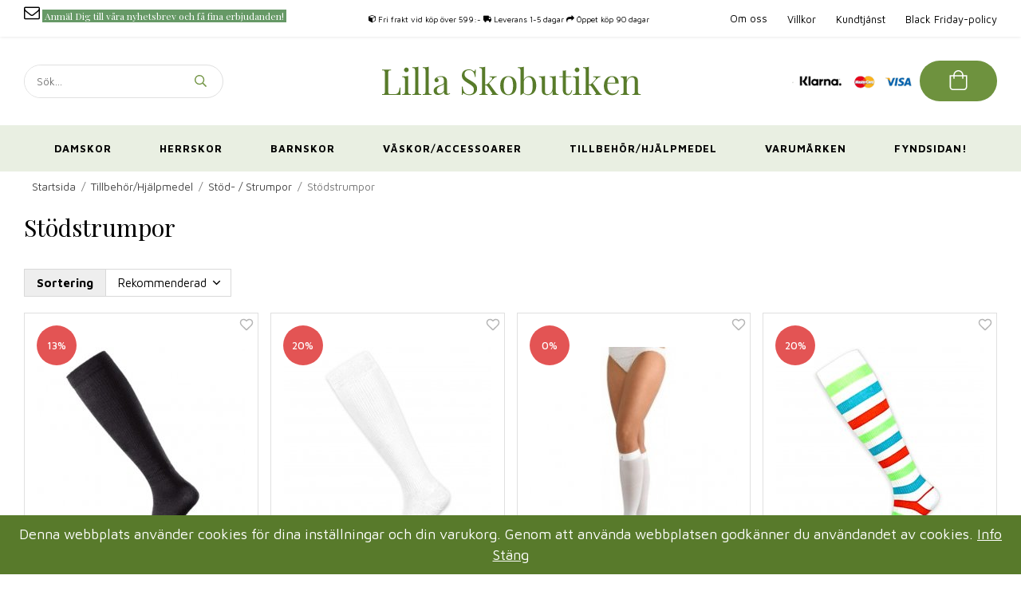

--- FILE ---
content_type: text/html; charset=UTF-8
request_url: https://lillaskobutiken.se/tillbehor-hjalpmedel/stod-strumpor/stodstrumpor-0/
body_size: 16203
content:
<!doctype html><html lang="sv" class=""><head><meta charset="utf-8"><title>Stödstrumpor - Stöd- / Strumpor </title><meta name="description" content="Bola Kompression-/Stödstrumpor Merinoull Unisex / Svart, Bola Kompressions-/Stödstrumpor Coolmax / Vit, Mediven Thrombexin 18 / Kompressionsklass 1"><meta name="keywords" content=""><meta name="robots" content="index, follow"><meta name="viewport" content="width=device-width, initial-scale=1"><!-- WIKINGGRUPPEN 11.2.2 --><link rel="shortcut icon" href="/favicon.png"><style>body{margin:0}*,*:before,*:after{-moz-box-sizing:border-box;-webkit-box-sizing:border-box;box-sizing:border-box}.wgr-icon{visibility:hidden}body{background-color:#fff}html{font-family:sans-serif;font-size:15px;font-weight:400;line-height:1.45;color:#000}html.fonts-loaded{font-family:'Maven Pro',sans-serif}h1,h2,h3,h4,h5,h6{margin-top:0;margin-bottom:10px;font-family:sans-serif;font-weight:400;color:#000}.fonts-loaded h1,.fonts-loaded h2,.fonts-loaded h3,.fonts-loaded h4,.fonts-loaded h5,.fonts-loaded h6{font-family:'Playfair Display',sans-serif}h1{font-size:30px}h2{font-size:26px}h3{font-size:22px}h4{font-size:20px}h5{font-size:19px}h6{font-size:14px}p{margin:0 0 10px}b,strong,th{font-weight:700}th,td{text-align:left}img{max-width:100%;height:auto;vertical-align:middle}a{color:#000;text-decoration:none}a:hover{opacity:.8}input,textarea{padding:8px 10px;border:1px solid #c2c2c2;border-radius:30px;color:#000;line-height:1.3;background-clip:padding-box}input:focus,textarea:focus{border-color:#aeaeae;outline:none}select{padding:2px 3px;font-size:11px}hr{display:block;height:1px;margin:15px 0;padding:0;border:0;border-top:1px solid #cfcfcf}.l-holder{position:relative;max-width:1220px;margin-left:auto;margin-right:auto}@media all and (max-width:1250px){.l-holder{margin-left:15px;margin-right:15px}}@media all and (max-width:768px){.l-holder{margin-top:15px}}.l-constrained{position:relative;max-width:1220px;margin-left:auto;margin-right:auto}@media all and (max-width:1250px){.l-constrained{margin-left:15px;margin-right:15px}}.l-main{overflow:hidden}.l-sidebar,.l-sidebar-primary{width:200px}.l-sidebar-primary{margin-right:20px;float:left}@media all and (max-width:768px){.l-sidebar-primary{display:none}}.l-sidebar{margin-left:20px;float:right}@media all and (max-width:960px){.l-sidebar{display:none}}.neutral-btn{padding:0;border-style:none;background-color:transparent;outline:none;-webkit-appearance:none;-moz-appearance:none;appearance:none;-webkit-user-select:none;-moz-user-select:none;-ms-user-select:none;user-select:none}.grid{margin-left:-20px}.grid:before,.grid:after{content:"";display:table}.grid:after{clear:both}.grid:before,.grid:after{content:"";display:table}.grid:after{clear:both}.grid-item{display:inline-block;padding-left:20px;margin-bottom:20px;vertical-align:top}.grid--small{margin-left:-10px}.grid--small .grid-item{padding-left:10px;margin-bottom:10px}.grid--middle .grid-item{vertical-align:middle}.grid-item-1-1{width:100%}.grid-item-1-2{width:50%}.grid-item-1-3{width:33.33%}.grid-item-2-3{width:66.66%}.grid-item-1-4{width:25%}.grid-item-1-6{width:16.66%}@media all and (max-width:768px){.grid:not(.grid--static) .grid-item-1-4{width:50%}.grid:not(.grid--static) .grid-item-1-6{width:31.33%}}@media all and (max-width:480px){.grid:not(.grid--static){margin-left:0}.grid:not(.grid--static) .grid-item{padding-left:0}.grid:not(.grid--static) .grid-item-1-2,.grid:not(.grid--static) .grid-item-1-3,.grid:not(.grid--static) .grid-item-2-3,.grid:not(.grid--static) .grid-item-1-4{width:100%}.grid:not(.grid--static) .grid-item-1-6{width:50%}}.nav,.nav-block,.nav-float{margin:0;padding-left:0;list-style-type:none}.nav>li,.nav>li>a{display:inline-block}.nav-float>li{float:left}.nav-block>li>a{display:block}.nav-tick li{margin-right:10px}.nav-tick{margin-bottom:10px}.block-list{margin:0;padding-left:0;list-style-type:none}.list-info dd{margin:0 0 15px}.media{margin-bottom:15px}.media,.media-body{overflow:hidden}.media-img{margin-right:15px;float:left}.media-img img{display:block}.table{width:100%;border-collapse:collapse;border-spacing:0}.table td,.table th{padding:0}.default-table{width:100%}.default-table>thead>tr{border-bottom:1px solid #e2e2e2}.default-table>thead th{padding:8px}.default-table>tbody td{padding:8px}.video-wrapper{position:relative;padding-bottom:56.25%;padding-top:25px;height:0;margin-bottom:20px}.video-wrapper iframe{position:absolute;top:0;left:0;width:100%;height:100%}#cookie-banner{padding:0.6em!important;background:#587a2b!important;font-size:1.2rem!important}.flexslider{height:0;overflow:hidden}.flexslider .is-flex-lazyload{visibility:hidden}.flexslider a{text-decoration:none}.flex__item{position:relative;display:none;backface-visibility:hidden}.flex__item:first-child{display:block}.is-flex-loading .flex-arrow{visibility:hidden}.is-flex-touch .flex-arrows{display:none}.is-flex-loading .flex-nav{visibility:hidden;opacity:0}.flex-nav{margin-top:15px;margin-bottom:10px;opacity:1;visibility:visible}.flex-nav--paging{position:absolute;bottom:0;z-index:99;width:100%;text-align:center}.flex-nav--paging li{display:inline-block;margin:0 4px}.flex-nav--paging a{display:block;width:9px;height:9px;background:#666;background:rgba(0,0,0,.2);border-radius:100%;cursor:pointer;text-indent:-9999px;-webkit-tap-highlight-color:rgba(0,0,0,0)}.flex-nav--paging .flex-active a{background:#000;background:rgba(0,0,0,.5);cursor:default}.flex-nav--thumbs{overflow:hidden}.flex-nav--thumbs li{width:9%;float:left}.flex-nav--thumbs img{opacity:.7;cursor:pointer}.flex-nav--thumbs img:hover,.flex-active .flex-nav--thumbs img{opacity:1}.flex-nav--thumbs .flex-active{cursor:default}.flex-caption{position:absolute;top:0;bottom:0;width:100%;z-index:8;display:flex;align-items:center;justify-content:center;padding:5px 10px;overflow:hidden}.flex-caption p{margin-bottom:30px;font-size:48px;font-weight:700;letter-spacing:.5px;text-transform:uppercase;text-shadow:0 0 5px #000}@media all and (max-width:768px){.flex-caption p{font-size:28px;line-height:1.2}}@media all and (max-width:480px){.flex-caption p{font-size:22px;margin-bottom:10px}}@media (max-width:350px){.flex-caption p{font-size:20px;margin-bottom:10px}}.flex-caption h2{margin-bottom:10px;font-size:36px;text-shadow:0 0 5px #000}@media all and (max-width:768px){.flex-caption h2{font-size:24px;line-height:1.2}}@media all and (max-width:480px){.flex-caption h2{font-size:18px}}@media (max-width:350px){.flex-caption h2{font-size:16px;margin-bottom:5px}}.flex-caption .btn{letter-spacing:.5px}@media all and (max-width:480px){.flex-caption .btn{padding:7px 20px}}@media (max-width:350px){.flex-caption .btn{padding:5px 15px}}.is-lazyload,.is-lazyloading{visibility:hidden;opacity:0}.is-lazyloaded{visibility:visible;opacity:1;transition:opacity .3s}.highlight-bar{padding:10px;text-align:center;font-size:22px;font-weight:400}.breadcrumbs{padding:10px;margin-bottom:10px;font-size:.9rem}.breadcrumbs>li{color:#777;line-height:1}.breadcrumbs a{color:#444;vertical-align:top}.breadcrumbs .icon{margin-left:2px;margin-right:2px;vertical-align:top;color:#999}.breadcrumbs__divider{margin-left:7px;margin-right:7px}.rss-logo .icon{font-size:14px;vertical-align:middle}.rss-logo a .icon{color:#333}.rss-logo a:hover .icon{color:#db6b27;text-decoration:none}.btn{position:relative;display:inline-block;padding:10px 26px;background-color:#e7e6e6;border-style:none;border-radius:30px;line-height:1;color:#5a5a5a;font-weight:700;font-size:12px;letter-spacing:.5px;text-transform:uppercase;text-decoration:none;cursor:pointer;outline-style:none;user-select:none;-webkit-tap-highlight-color:rgba(0,0,0,0)}.btn .icon{vertical-align:middle}.btn:hover,.btn:focus{text-decoration:none;opacity:.9}.btn--primary{background-color:#6e923e;color:#fff}.btn--primary:hover,.btn--primary:focus{opacity:.9}.btn--medium{padding:12px 30px;font-size:12px}.btn--large{padding:15px 35px;font-size:12px}@media all and (max-width:768px){.btn--large{padding:13px 30px}}@media all and (max-width:768px){.btn--large{padding:10px 25px}}.btn--block{width:100%;display:block;padding:12px 30px;font-size:12px;text-align:center}.card{margin-bottom:15px}.card__heading{margin:0;padding:7px 10px;background-color:#6e923e;font-weight:700;color:#fff}.card__body{padding:10px;border:1px solid #dcdcdc;border-top-style:none;background:#fff}.topcart{display:flex;align-items:center;color:#fff}.topcart__body{display:flex;justify-content:center;align-items:center;cursor:pointer;vertical-align:middle}.topcart__icon-inner{position:relative;display:flex;justify-content:center;align-items:center}.topcart__icon-inner .cart-btn{display:flex;justify-content:center;align-items:center;font-size:13px;color:#fff;font-weight:500;text-transform:uppercase}.topcart__cart-icon{padding-bottom:2px;font-size:27px}.topcart__count .topcart__number{margin:0 2px}.topcart__arrow{margin-right:10px;margin-left:2px;vertical-align:middle}.topcart__favorites{margin-right:12px}.topcart__favorites .icon{color:#fff;font-size:25px}.is-hover.topcart__favorites .icon{animation:pop 0.25s cubic-bezier(.694,.0482,.335,1) 3}.is-new-cart-item .topcart__count{animation:cart-count-pop 0.25s cubic-bezier(.694,.0482,.335,1)}.popcart{display:none}.filtermenu{margin:0;padding-left:0;list-style-type:none}.filtermenu li:last-child{border-bottom:0}.filtermenu__item{padding:6px;border-bottom:solid 1px #dcdcdc;background-color:#f9f9f9}.filtermenu__item--heading{padding:8px 10px;font-weight:600;background:#fff}.product-filter{overflow:hidden;margin-top:10px;margin-bottom:10px;padding:0;border:1px solid #e2e2e2;border-radius:3px}.product-filter__btn{width:100%;padding:10px;display:flex;align-items:center;justify-content:space-between;font-weight:700}.product-filter__body{display:none;padding:15px 15px 0}.grid-gallery{margin:0;padding-left:0;list-style-type:none;display:grid;grid-template-columns:repeat(4,1fr);grid-gap:15px;margin-bottom:15px}.no-cssgrid .grid-gallery{margin-left:-15px}.no-cssgrid .grid-gallery>li{display:inline-block;vertical-align:top;width:calc(99.99%/4 - 15px);margin-left:15px;margin-bottom:15px}.view-category .grid-gallery,.view-product .grid-gallery,.view-search .grid-gallery,.view-campaigns .grid-gallery,.autocomplete .grid-gallery{display:grid;grid-template-columns:repeat(4,1fr);grid-gap:15px;margin-bottom:15px}.no-cssgrid .view-category .grid-gallery,.no-cssgrid .view-product .grid-gallery,.no-cssgrid .view-search .grid-gallery,.no-cssgrid .view-campaigns .grid-gallery,.no-cssgrid .autocomplete .grid-gallery{margin-left:-15px}.no-cssgrid .view-category .grid-gallery>li,.no-cssgrid .view-product .grid-gallery>li,.no-cssgrid .view-search .grid-gallery>li,.no-cssgrid .view-campaigns .grid-gallery>li,.no-cssgrid .autocomplete .grid-gallery>li{display:inline-block;vertical-align:top;width:calc(99.99%/4 - 15px);margin-left:15px;margin-bottom:15px}@media all and (max-width:960px){.grid-gallery,[class^=view-] .grid-gallery{display:grid;grid-template-columns:repeat(3,1fr);grid-gap:15px;margin-bottom:15px}.no-cssgrid .grid-gallery,.no-cssgrid [class^=view-] .grid-gallery{margin-left:-15px}.no-cssgrid .grid-gallery>li,.no-cssgrid [class^=view-] .grid-gallery>li{display:inline-block;vertical-align:top;width:calc(99.99%/3 - 15px);margin-left:15px;margin-bottom:15px}}@media all and (max-width:480px){.grid-gallery,[class^=view-] .grid-gallery{display:grid;grid-template-columns:repeat(2,1fr);grid-gap:15px;margin-bottom:15px}.no-cssgrid .grid-gallery,.no-cssgrid [class^=view-] .grid-gallery{margin-left:-15px}.no-cssgrid .grid-gallery>li,.no-cssgrid [class^=view-] .grid-gallery>li{display:inline-block;vertical-align:top;width:calc(99.99%/2 - 15px);margin-left:15px;margin-bottom:15px}}@media (max-width:400px){.grid-gallery,[class^=view-] .grid-gallery{display:grid;grid-template-columns:repeat(1,1fr);grid-gap:15px;margin-bottom:15px}.no-cssgrid .grid-gallery,.no-cssgrid [class^=view-] .grid-gallery{margin-left:-15px}.no-cssgrid .grid-gallery>li,.no-cssgrid [class^=view-] .grid-gallery>li{display:inline-block;vertical-align:top;width:calc(99.99%/1 - 15px);margin-left:15px;margin-bottom:15px}}.view-home .grid-gallery--categories{display:grid;grid-template-columns:repeat(3,1fr);grid-gap:15px;margin-bottom:15px;margin-top:20px;margin-bottom:40px}.no-cssgrid .view-home .grid-gallery--categories{margin-left:-15px}.no-cssgrid .view-home .grid-gallery--categories>li{display:inline-block;vertical-align:top;width:calc(99.99%/3 - 15px);margin-left:15px;margin-bottom:15px}@media (max-width:800px){.view-home .grid-gallery--categories{margin-bottom:20px;display:grid;grid-template-columns:repeat(1,1fr);grid-gap:15px;margin-bottom:15px}.no-cssgrid .view-home .grid-gallery--categories{margin-left:-15px}.no-cssgrid .view-home .grid-gallery--categories>li{display:inline-block;vertical-align:top;width:calc(99.99%/1 - 15px);margin-left:15px;margin-bottom:15px}}.row-gallery{margin:0;padding-left:0;list-style-type:none}.row-gallery>li{margin-bottom:15px}.list-gallery{margin:0;padding-left:0;list-style-type:none}.list-gallery>li{margin-bottom:15px}.list-gallery>li:last-child{margin-bottom:0}.header{position:relative;z-index:101}.header-bar{padding-top:6px;padding-bottom:6px;background:#fff;box-shadow:0 0 4px #e0e0e0;font-size:13px}@media all and (max-width:1250px){.header-bar{padding-left:15px;padding-right:15px}}@media all and (max-width:768px){.header-bar{display:none}}.header-bar-sections{display:flex;align-items:center;justify-content:space-between}.header-bar-sections .header-bar-section{width:32%;display:flex;align-items:center}.header-bar-sections .header-bar-section p{margin:0}.header-bar-sections .header-bar-section__col-1{justify-content:flex-start}.header-bar-sections .header-bar-section__col-2{justify-content:center}.header-bar-sections .header-bar-section__col-2 .header-bar__editable{display:flex;justify-content:center;align-items:center}.header-bar-sections .header-bar-section__col-2 .header-bar__editable p{margin:0 10px}.header-bar-sections .header-bar-section__col-3{justify-content:flex-end}.header-bar__nav{display:inline-block;vertical-align:middle}.header-bar__nav li{margin-left:25px;vertical-align:middle}.header-bar__nav a{color:#000}.header-bar__nav .input-select,.header-bar__nav .input-select select{color:#666}@media all and (max-width:1250px){.header{padding-left:15px;padding-right:15px}}@media all and (max-width:768px){.header{display:none}}.header-sections{display:flex;align-items:center;justify-content:space-between;padding:30px 0}.header-sections .header-section{width:30%;display:flex;align-items:center}.header-sections .header-section p{margin:0}.header-sections .header-section__col-1{justify-content:flex-start}.header-sections .header-section__col-2{justify-content:center;flex-shrink:0}.header-sections .header-section__col-3{justify-content:flex-end}@media (max-width:940px){.header-sections .header-section__col-3{flex-direction:column}}.header-sections .header-section__col-3 .header-editable{margin-right:10px}.header-sections .header-section__col-3 .btn--primary{padding:12px 35px}.header-sections .header-section__col-3 .btn--primary:hover{opacity:1}.header-logo{display:inline-block;max-width:100%}.m-header{position:relative;position:-webkit-sticky;position:sticky;top:0;z-index:1000;display:none;align-items:center;justify-content:space-between;height:65px;padding-left:10px;padding-right:10px;background:#fff;border-bottom:1px solid #e9e9e9}@media all and (max-width:768px){.m-header{display:flex}}@media all and (max-width:480px){.m-header{height:50px}}@media screen and (orientation:landscape){.m-header{position:relative}}.m-header__col-1,.m-header__col-2,.m-header__col-3{flex:1}.m-header__col-2{text-align:center}.m-header__col-3{text-align:right}.m-header-usp{position:relative;top:0;z-index:1000;align-items:center;border-bottom:1px solid #e9e9e9;justify-content:space-between;padding:10px;background:#fff;font-size:11px;text-align:center}.m-header-usp ul{margin:0;padding-left:0;list-style:none}.m-header-usp ul li{display:inline-block;margin-right:5px}@media all and (max-width:480px){.m-header-usp{position:-webkit-sticky;position:sticky;top:50px}}.m-header__logo{display:inline-block}.m-header__logo img{max-height:65px}@media all and (max-width:480px){.m-header__logo img{max-height:50px}}.m-header__logo img:hover,.m-header__logo img:active{opacity:.8}.m-header__logo a{-webkit-tap-highlight-color:rgba(0,0,0,0)}.m-header__item{width:35px;color:#444;font-size:21px;line-height:1;-webkit-tap-highlight-color:rgba(0,0,0,0)}.m-header__item .icon{vertical-align:top}.m-header__item--search{font-size:18px}.m-header__item--cart-inner{position:relative;display:inline-block}.m-header__item--cart-count{position:absolute;top:-7px;right:-11px;height:17px;width:17px;background:#6e923e;border-radius:50%;line-height:17px;font-size:12px;color:#fff;text-align:center}.m-header__item--favorites{margin-right:6px}.is-hover.m-header__item--favorites .icon{animation:pop 0.25s cubic-bezier(.694,.0482,.335,1) 3}.icon{display:inline-block;width:1em;height:1em;stroke-width:0;stroke:currentColor;fill:currentColor;pointer-events:none}.icon--small{font-size:.8rem}.icon--medium{font-size:1.2rem}.icon--large{font-size:3rem}.icon-on,.is-active .icon-off,.is-hover .icon-off{display:none}.is-active .icon-on,.is-hover .icon-on{display:inline}input[type="radio"],input[type="checkbox"]{display:none;display:inline-block\9}input[type="radio"]+label,input[type="checkbox"]+label{cursor:pointer}input[type="radio"]+label:before,input[type="checkbox"]+label:before{display:inline-block;display:none\9;width:12px;height:12px;margin-right:4px;margin-top:3px;border:1px solid #a9a9a9;border-radius:2px;background:#f9f9f9;background:linear-gradient(#f9f9f9,#e9e9e9);vertical-align:top;content:''}input[type="radio"]+label:before{border-radius:50%}input[type="radio"]:checked+label:before{background:#f9f9f9 url(//wgrremote.se/img/mixed/checkbox-radio-2.png) center no-repeat;background-size:6px}input[type="checkbox"]:checked+label:before{background:#f9f9f9 url(//wgrremote.se/img/mixed/checkbox-box-2.png) center no-repeat;background-size:8px}input[type="radio"]:disabled+label:before,input[type="checkbox"]:disabled+label:before{background:#bbb;cursor:default}.label-wrapper{padding-left:20px}.label-wrapper>label{position:relative}.label-wrapper>label:before{position:absolute;margin-left:-20px}.input-form input,.input-form textarea{width:100%}.input-form__row{margin-bottom:8px}.input-form label{display:inline-block;margin-bottom:2px}.max-width-form{max-width:300px}.max-width-form-x2{max-width:400px}.input-table{display:table}.input-table__item{display:table-cell;white-space:nowrap}.input-table--middle .input-table__item{vertical-align:middle}.input-group{display:flex}.input-group--cramped *:first-child{border-top-right-radius:0;border-bottom-right-radius:0}.input-group--cramped *:last-child{border-top-left-radius:0;border-bottom-left-radius:0}.input-group--cramped input:first-child{border-right:0}.input-group--cramped input:last-child{border-left:0}.input-group__item{width:50%}.input-group__item:first-child{margin-right:2%}.input-group-1-4 .input-group__item{width:70%}.input-group-1-4 .input-group__item:first-child{width:28%}.input-select{position:relative;display:inline-flex;align-items:center}.input-select select{width:100%;height:100%;padding:5px 15px 5px 0;-webkit-appearance:none;-moz-appearance:none;appearance:none;border-style:none;background:none;font:inherit;line-height:normal;outline:none}.input-select select::-ms-expand{display:none}.input-select .icon{position:absolute;top:0;right:0;bottom:0;margin:auto}.input-select--box{border:1px solid #d9d9d9;border-radius:30px}.input-select--box select{padding:8px 30px 8px 15px}.input-select--box--small select{padding:5px 25px 5px 10px}.input-select--box .icon{right:10px}.product-item{position:relative;display:flex;flex-direction:column;padding:15px;border:1px solid #e0e0e0;background:#fff;text-align:center;cursor:pointer}@media all and (max-width:768px){.product-item{padding:10px;-webkit-tap-highlight-color:rgba(0,0,0,0)}}.product-item .price{font-size:18px}.product-item__banner{position:absolute;top:0;left:0;height:50px;width:50px;padding-left:11px;padding-right:11px;background-color:#e35454;border-radius:50%;color:#fff;font-size:13px;font-weight:500;line-height:50px}.product-item__img{position:relative;padding-bottom:120%;margin-bottom:7px}.product-item__img img{position:absolute;top:0;right:0;bottom:0;left:0;margin:auto;max-height:100%}.product-item__heading{margin-bottom:7px;font-size:15px;font-weight:400;color:#000}.product-item__body{margin-top:auto}.product-item__select-area{margin-bottom:7px}.product-item__buttons{display:flex;margin-top:7px;margin-left:auto;margin-right:auto;width:60%}@media all and (max-width:480px){.product-item__buttons{width:80%}}@media (max-width:400px){.product-item__buttons{width:100%}}.product-item__buttons .btn{flex:1;padding-left:0;padding-right:0}.product-item__favorite-icon{position:absolute;top:0;right:0;color:#b6b6b6;font-size:18px}.product-item__favorite-icon:after{position:absolute;top:0;right:0;border-right:45px solid #fff;border-bottom:45px solid transparent;content:''}.product-item__favorite-icon .icon{position:absolute;top:5px;right:5px;z-index:1}.is-active.product-item__favorite-icon .icon{color:#fc5d62}.is-hover.product-item__favorite-icon .icon{animation:pop 0.25s cubic-bezier(.694,.0482,.335,1)}.list-gallery .product-item{border:none;padding:0}.category-item{position:relative;padding:8px;border:1px solid #e9e9e9;background:#fff;text-align:center;cursor:pointer}@media all and (max-width:768px){.category-item{-webkit-tap-highlight-color:rgba(0,0,0,0)}}.category-item__img{position:relative;padding-bottom:70%;margin-bottom:7px}@media (max-width:800px){.category-item__img{padding-bottom:40%}}@media (max-width:600px){.category-item__img{padding-bottom:50%}}@media (max-width:500px){.category-item__img{padding-bottom:70%}}.category-item__img img{position:absolute;top:0;right:0;bottom:0;left:0;margin:auto;max-height:100%}.category-item__heading a{text-decoration:none;color:#000}.category-item--card{padding:0;border-style:none;background:transparent}.category-item--card .category-item__img{margin-bottom:0}.category-item--card .category-item__body{position:absolute;left:0;right:0;bottom:15%;display:flex;align-items:center;flex-direction:column;justify-content:center;margin:auto}.category-item--card .category-item__body__title{margin-bottom:40px;font-size:40px;font-weight:400;text-shadow:0 0 5px #000;color:#fff}.product-item-row{padding:15px;border:1px solid #e9e9e9;overflow:hidden;cursor:pointer}@media all and (max-width:480px){.product-item-row .btn:not(.btn--primary){display:none}.product-item-row .btn{padding:6px 12px}}.product-item-row__checkbox-area{float:left}.product-item-row__img{float:left;width:80px;margin-right:15px;text-align:center}.product-item-row__img img{max-height:80px}.product-item-row__footer{float:right;margin-left:15px;text-align:right}.product-item-row__body{overflow:hidden}.product-item-row__price{margin-bottom:10px}.menubar{position:relative;position:-webkit-sticky;position:sticky;top:0;left:0;z-index:100;background-color:#e9efe2}@media all and (max-width:768px){.menubar{display:none}}.menubar-inner{display:flex;align-items:center;justify-content:space-between}.site-nav{display:flex;justify-content:center;flex-wrap:wrap;width:100%}.site-nav>li>a{display:flex;align-items:center;padding:20px 30px;color:#000;font-size:13px;font-weight:700;letter-spacing:1px;text-transform:uppercase}@media all and (max-width:1250px){.site-nav>li>a{padding:20px}}@media (max-width:900px){.site-nav>li>a{padding:20px 10px}}.site-nav>li:hover>a{text-decoration:none;opacity:.8}.site-nav>li>a.selected{text-decoration:underline}.site-nav__home .icon{position:relative;vertical-align:middle}.dropdown{display:none}.listmenu{margin:0;padding-left:10px;list-style-type:none}.listmenu a{padding-top:2px;padding-bottom:2px;position:relative;display:block;font-size:.9rem;color:#222}.listmenu .selected{font-weight:600}li .listmenu{display:none}.is-listmenu-opened>.listmenu{display:block}.listmenu-0{padding:15px;background:#eee}.listmenu-0>li>a{padding-top:2px 17px 2px 10px;font-weight:400}.listmenu-0>li>.selected,.listmenu-0>li>.selected .menu-node{color:#587a2b;font-weight:600}.listmenu-1{padding-top:4px;padding-bottom:4px;padding-left:15px}.listmenu-1>li>a{padding-top:4px;padding-bottom:4px}.menu-node{position:absolute;top:0;right:0;bottom:0;margin:auto;width:25px;height:12px;font-size:12px;color:#6e923e;text-align:center}@media all and (max-width:768px){.menu-node{width:40px;height:100%;text-align:center;line-height:49px;font-size:22px}}.price{color:#5a5a5a}.price-discount{color:#e35454;font-weight:500}.price-original{color:#666;font-size:12px;text-decoration:line-through}.price-klarna{font-size:15px}.site-search{display:flex;max-width:450px;min-width:250px;overflow:hidden;background-color:#fff;border:1px solid #e0e0e0;border-radius:30px}@media (max-width:940px){.site-search{min-width:200px}}.site-search .icon{vertical-align:top;color:#749646}.site-search .preloader{left:auto;right:15px}.site-search__col-1{position:relative;width:100%}.site-search__input{height:40px;padding-left:15px;overflow:hidden;border-radius:0;border:none;font-size:.9rem;text-overflow:ellipsis;white-space:nowrap}.site-search__input::-ms-clear{display:none}.site-search__btn{padding:0;border-style:none;background-color:transparent;outline:none;-webkit-appearance:none;-moz-appearance:none;appearance:none;-webkit-user-select:none;-moz-user-select:none;-ms-user-select:none;user-select:none;height:100%;line-height:1;padding-left:20px;padding-right:20px;font-size:15px}.site-search__btn .icon{vertical-align:top}.site-search__btn:focus{opacity:.6}.autocomplete{position:absolute;left:0;right:0;z-index:1001;margin-top:20px;width:100%;display:none;padding:20px;background:#fff;box-shadow:0 2px 8px rgba(0,0,0,.25);border-radius:0 0 4px 4px;color:#222}@media all and (max-width:1250px){.autocomplete{margin-left:15px;margin-right:15px;width:auto}}@media all and (max-width:768px){.autocomplete{position:fixed;top:0!important;bottom:0;margin-top:0;margin-left:0;margin-right:0;padding:0;background:rgba(0,0,0,.3);box-shadow:none;border-radius:0}}.is-autocomplete-active .autocomplete{display:block}@media all and (max-width:768px){.autocomplete-content{padding:15px 15px 100px;height:100%;overflow-y:auto;user-select:none;-webkit-overflow-scrolling:touch!important}.is-autocomplete-open body,.is-autocomplete-active .autocomplete{background:#fff}.is-autocomplete-open body{overflow:hidden}.is-autocomplete-open .autocomplete{display:block}.is-autocomplete-open .m-nav{display:none}}.sort-section{margin-top:30px;margin-bottom:20px}@media all and (max-width:480px){.sort-section{margin-top:20px;margin-bottom:10px}}.sort-section .input-select--box{border-radius:0}.sort-section>li{margin-right:4px}.sort-section-heading{display:flex;align-items:center;padding-left:15px;padding-right:15px;background:#eee;border:1px solid #d9d9d9;border-right:0;font-weight:600}@media all and (max-width:768px){.sort-section-select{width:100%}}.category-lead{margin-bottom:10px}.view-category .grid-gallery--categories{margin-top:15px}.is-hidden{display:none!important}.clearfix:before,.clearfix:after{content:"";display:table}.clearfix:after{clear:both}.clear{clear:both}.flush{margin:0!important}.wipe{padding:0!important}.right{float:right!important}.left{float:left!important}.float-none{float:none!important}.text-left{text-align:left!important}.text-center{text-align:center!important}.text-right{text-align:right!important}.align-top{vertical-align:top!important}.align-middle{vertical-align:middle!important}.align-bottom{vertical-align:bottom!important}.go:after{content:"\00A0" "\00BB"!important}.stretched{width:100%!important}.center-block{display:block;margin-left:auto;margin-right:auto}.vertical-center{display:flex;align-items:center}.space-between{display:flex;justify-content:space-between}.vertical-center-space-between{display:flex;align-items:center;justify-content:space-between}.muted{color:#999}.info,.footer-newsletter-info{font-size:.7rem;color:#777}.brand{color:#6e923e}.reset-line-height{line-height:1}.mr-small{margin-right:5px}.ml-small{margin-left:5px}.mt-small{margin-top:5px}.mb-small{margin-bottom:5px}.mr{margin-right:15px}.ml{margin-left:15px}.mt{margin-top:15px}.mb{margin-bottom:15px}@media all and (max-width:960px){.hide-for-xlarge{display:none!important}}@media all and (max-width:768px){.hide-for-large{display:none!important}.hide-on-touch{display:none}}@media all and (max-width:480px){.hide-for-medium{display:none!important}}@media all and (max-width:320px){.hide-for-small{display:none!important}}@media all and (min-width:769px){.hide-on-desktop{display:none}}</style><link rel="preload" href="/css/compiled/compiled_1.css?v=1220" as="style" onload="this.rel='stylesheet'"><noscript><link rel="stylesheet" href="/css/compiled/compiled_1.css?v=1220"></noscript><script>/*! loadCSS: load a CSS file asynchronously. [c]2016 @scottjehl, Filament Group, Inc. Licensed MIT */
!function(a){"use strict";var b=function(b,c,d){function j(a){return e.body?a():void setTimeout(function(){j(a)})}function l(){f.addEventListener&&f.removeEventListener("load",l),f.media=d||"all"}var g,e=a.document,f=e.createElement("link");if(c)g=c;else{var h=(e.body||e.getElementsByTagName("head")[0]).childNodes;g=h[h.length-1]}var i=e.styleSheets;f.rel="stylesheet",f.href=b,f.media="only x",j(function(){g.parentNode.insertBefore(f,c?g:g.nextSibling)});var k=function(a){for(var b=f.href,c=i.length;c--;)if(i[c].href===b)return a();setTimeout(function(){k(a)})};return f.addEventListener&&f.addEventListener("load",l),f.onloadcssdefined=k,k(l),f};"undefined"!=typeof exports?exports.loadCSS=b:a.loadCSS=b}("undefined"!=typeof global?global:this);
function onloadCSS(a,b){function d(){!c&&b&&(c=!0,b.call(a))}var c;a.addEventListener&&a.addEventListener("load",d),a.attachEvent&&a.attachEvent("onload",d),"isApplicationInstalled"in navigator&&"onloadcssdefined"in a&&a.onloadcssdefined(d)}!function(a){if(a.loadCSS){var b=loadCSS.relpreload={};if(b.support=function(){try{return a.document.createElement("link").relList.supports("preload")}catch(a){return!1}},b.poly=function(){for(var b=a.document.getElementsByTagName("link"),c=0;c<b.length;c++){var d=b[c];"preload"===d.rel&&"style"===d.getAttribute("as")&&(a.loadCSS(d.href,d),d.rel=null)}},!b.support()){b.poly();var c=a.setInterval(b.poly,300);a.addEventListener&&a.addEventListener("load",function(){a.clearInterval(c)}),a.attachEvent&&a.attachEvent("onload",function(){a.clearInterval(c)})}}}(this);</script><link rel="canonical" href="https://lillaskobutiken.se/tillbehor-hjalpmedel/stod-strumpor/stodstrumpor-0/"><script>if (typeof dataLayer == 'undefined') {var dataLayer = [];} dataLayer.push({"ecommerce":{"currencyCode":"SEK","impressions":[{"name":"Bola Kompression-\/St\u00f6dstrumpor Merinoull Unisex \/ Svart","id":"17501163-2","price":159.2,"list":"St\u00f6dstrumpor","category":"tillbehor-hjalpmedel\/stod-strumpor\/stodstrumpor-0","position":1},{"name":"Bola Kompressions-\/St\u00f6dstrumpor Coolmax \/ Vit","id":"17501010-2","price":159.2,"list":"St\u00f6dstrumpor","category":"tillbehor-hjalpmedel\/stod-strumpor\/stodstrumpor-0","position":2},{"name":"Mediven Thrombexin 18 \/ Kompressionsklass 1","id":"thrombexin18kn\u00e4-5","price":159.2,"list":"St\u00f6dstrumpor","category":"tillbehor-hjalpmedel\/stod-strumpor\/stodstrumpor-0","position":3},{"name":"Bola Kompressions-\/St\u00f6dstrumpor Coolmax \/ Multi","id":"17501022","price":159.2,"list":"St\u00f6dstrumpor","category":"tillbehor-hjalpmedel\/stod-strumpor\/stodstrumpor-0","position":4},{"name":"Medi Travel \/ Herr \/ Gr\u00e5","id":"T1405-2","price":240,"list":"St\u00f6dstrumpor","category":"tillbehor-hjalpmedel\/stod-strumpor\/stodstrumpor-0","position":5},{"name":"Mediven Sheer & Soft \/ Dam \/ Natur","id":"Sheer&SoftNatur-2","price":279.2,"list":"St\u00f6dstrumpor","category":"tillbehor-hjalpmedel\/stod-strumpor\/stodstrumpor-0","position":6},{"name":"Medi Travel \/ Herr \/ Svart","id":"T1405-1","price":240,"list":"St\u00f6dstrumpor","category":"tillbehor-hjalpmedel\/stod-strumpor\/stodstrumpor-0","position":7},{"name":"Medi Travel \/ Dam \/ Svart","id":"T140522-S","price":240,"list":"St\u00f6dstrumpor","category":"tillbehor-hjalpmedel\/stod-strumpor\/stodstrumpor-0","position":8}]}}); dataLayer.push({"event":"fireRemarketing","remarketing_params":{"ecomm_category":"tillbehor-hjalpmedel\/stod-strumpor\/stodstrumpor-0","ecomm_pagetype":"category"}}); (function(w,d,s,l,i){w[l]=w[l]||[];w[l].push({'gtm.start':
new Date().getTime(),event:'gtm.js'});var f=d.getElementsByTagName(s)[0],
j=d.createElement(s),dl=l!='dataLayer'?'&l='+l:'';j.async=true;j.src=
'//www.googletagmanager.com/gtm.js?id='+i+dl;f.parentNode.insertBefore(j,f);
})(window,document,'script','dataLayer','GTM-K8QJSTJ')</script><script async src="https://www.googletagmanager.com/gtag/js?id=UA-170314360-1"></script><script>window.dataLayer = window.dataLayer || [];
function gtag(){dataLayer.push(arguments);}
gtag("js", new Date());
gtag("config", "UA-170314360-1", {"currency":"SEK","anonymize_ip":true});gtag("event", "view_item_list", [{"id":"17501163-2","name":"Bola Kompression-\/St\u00f6dstrumpor Merinoull Unisex \/ Svart","list":"St\u00f6dstrumpor","brand":"Bola","category":"tillbehor-hjalpmedel\/stod-strumpor\/stodstrumpor-0","list_position":1,"price":159.2},{"id":"17501010-2","name":"Bola Kompressions-\/St\u00f6dstrumpor Coolmax \/ Vit","list":"St\u00f6dstrumpor","brand":"Bola","category":"tillbehor-hjalpmedel\/stod-strumpor\/stodstrumpor-0","list_position":2,"price":159.2},{"id":"thrombexin18kn\u00e4-5","name":"Mediven Thrombexin 18 \/ Kompressionsklass 1","list":"St\u00f6dstrumpor","brand":"Medi","category":"tillbehor-hjalpmedel\/stod-strumpor\/stodstrumpor-0","list_position":3,"price":159.2},{"id":"17501022","name":"Bola Kompressions-\/St\u00f6dstrumpor Coolmax \/ Multi","list":"St\u00f6dstrumpor","brand":"Bola","category":"tillbehor-hjalpmedel\/stod-strumpor\/stodstrumpor-0","list_position":4,"price":159.2},{"id":"T1405-2","name":"Medi Travel \/ Herr \/ Gr\u00e5","list":"St\u00f6dstrumpor","brand":"Medi","category":"tillbehor-hjalpmedel\/stod-strumpor\/stodstrumpor-0","list_position":5,"price":240},{"id":"Sheer&SoftNatur-2","name":"Mediven Sheer & Soft \/ Dam \/ Natur","list":"St\u00f6dstrumpor","brand":"Medi","category":"tillbehor-hjalpmedel\/stod-strumpor\/stodstrumpor-0","list_position":6,"price":279.2},{"id":"T1405-1","name":"Medi Travel \/ Herr \/ Svart","list":"St\u00f6dstrumpor","brand":"Medi","category":"tillbehor-hjalpmedel\/stod-strumpor\/stodstrumpor-0","list_position":7,"price":240},{"id":"T140522-S","name":"Medi Travel \/ Dam \/ Svart","list":"St\u00f6dstrumpor","brand":"Medi","category":"tillbehor-hjalpmedel\/stod-strumpor\/stodstrumpor-0","list_position":8,"price":240}]); </script></head><body class="view-category" itemscope itemtype="http://schema.org/WebPage"><!-- Google Tag Manager (noscript) --><noscript><iframe src="https://www.googletagmanager.com/ns.html?id=GTM-K8QJSTJ"
height="0" width="0" style="display:none;visibility:hidden"></iframe></noscript><!-- End Google Tag Manager (noscript) --><div class="m-header"><div class="m-header__col-1"><button class="m-header__item m-header__item--menu neutral-btn" id="js-mobile-menu"><span class="m-header__item--menu-open"><svg class="icon icon--bars "><use xmlns:xlink="http://www.w3.org/1999/xlink" xlink:href="/svg-icons/light.svg#bars" href="/svg-icons/light.svg#bars"></use></svg></span><span class="m-header__item--menu-close"><svg class="icon icon--times "><use xmlns:xlink="http://www.w3.org/1999/xlink" xlink:href="/svg-icons/light.svg#times" href="/svg-icons/light.svg#times"></use></svg></span></button><button class="m-header__item m-header__item--search neutral-btn js-touch-area" id="js-mobile-search"><svg class="icon icon--search "><use xmlns:xlink="http://www.w3.org/1999/xlink" xlink:href="/svg-icons/regular.svg#search" href="/svg-icons/regular.svg#search"></use></svg></button></div><div class="m-header__col-2"><a class="m-header__logo" href="/"><img src="/frontend/view_desktop/design/logos/logo_sv.png" class="mini-site-logo"
alt="Lilla Skobutiken i Kungshamn AB"></a></div><div class="m-header__col-3"><a class="m-header__item m-header__item--favorites js-cart-favorites is-hidden"
href="/my-favorites/?"><svg class="icon icon--heart "><use xmlns:xlink="http://www.w3.org/1999/xlink" xlink:href="/svg-icons/light.svg#heart" href="/svg-icons/light.svg#heart"></use></svg></a><button class="m-header__item m-header__item--cart neutral-btn js-touch-area"
id="js-mobile-cart" onclick="goToURL('/checkout')"><span class="m-header__item--cart-inner" id="js-mobile-cart-inner"><svg class="icon icon--shopping-bag "><use xmlns:xlink="http://www.w3.org/1999/xlink" xlink:href="/svg-icons/light.svg#shopping-bag" href="/svg-icons/light.svg#shopping-bag"></use></svg></span></button></div></div><div class="page"><div class="header-bar"><div class="l-constrained"><div class="header-bar-sections"><div class="header-bar-section header-bar-section__col-1"><div class="header-bar__editable"><h6><span style="color:#ffffff;"><span style="font-size:14px;"><i class="wgr-icon icon-envelope-o" style="color:rgb(0, 0, 0);font-size:20px;"></i></span></span><span style="font-size:14px;"><span style="color:#ffffff;">&nbsp;</span></span><span style="font-size:12px;"><span style="color:#ffffff;"><span style="background-color:#669966;">&nbsp;</span></span><a href="http://lillaskobutiken.se.wikinggruppen.info/newsletter/" style="font-size: 12px;"><span style="color:#ffffff;"><span style="background-color:#669966;">Anm&auml;l Dig till v&aring;ra&nbsp;nyhetsbrev och f&aring; fina erbjudanden!&nbsp;</span></span></a></span></h6></div></div><div class="header-bar-section header-bar-section__col-2"> <div class="header-bar__editable"><p><span style="font-size:10px;"><i class="wgr-icon icon-cube" style="color:rgb(0, 0, 0);font-size:10px;"></i>&nbsp;Fri frakt vid k&ouml;p &ouml;ver 599:-&nbsp;<i class="wgr-icon icon-truck" style="color:rgb(0, 0, 0);font-size:10px;"></i>&nbsp;Leverans&nbsp;1-5 dagar<span style="color:#53712a;">&nbsp;</span><i class="wgr-icon icon-mail-forward" style="color:rgb(0, 0, 0);font-size:10px;"></i>&nbsp;&Ouml;ppet k&ouml;p 90&nbsp;dagar&nbsp;</span></p></div></div>
<div class="header-bar-section header-bar-section__col-3"><div class="header-bar__editable"><p><a href="http://lillaskobutiken.se.wikinggruppen.info/info/om-oss/">Om oss</a></p></div><ul class="header-bar__nav nav"><li class=""><a class=" "
href="/info/villkor/">Villkor</a></li><li class=""><a class=" "
href="/contact/">Kundtjänst</a></li><li class=""><a class=" "
href="/info/var-black-friday-policy/">Black Friday-policy</a></li></ul></div></div></div></div><div class="header clearfix"><div class="l-constrained"><div class="header-sections"><div class="header-section header-section__col-1"> <!-- Search Box --><form method="get" action="/search/" class="site-search" itemprop="potentialAction"
itemscope itemtype="http://schema.org/SearchAction"><div class="site-search__col-1"><meta itemprop="target"
content="https://lillaskobutiken.se/search/?q={q}"/><input type="hidden" name="lang" value="sv"><input type="search" autocomplete="off" value=""
name="q" class="site-search__input stretched js-autocomplete-input"
placeholder="Sök..." required itemprop="query-input"><div class="is-autocomplete-preloader preloader preloader--small preloader--middle"><div class="preloader__icn"><div class="preloader__cut"><div class="preloader__donut"></div></div></div></div></div><div class="site-search__col-2"><button type="submit" class="site-search__btn"><svg class="icon icon--search "><use xmlns:xlink="http://www.w3.org/1999/xlink" xlink:href="/svg-icons/regular.svg#search" href="/svg-icons/regular.svg#search"></use></svg></button></div></form> 
<ul class="lang-currency"></ul></div><div class="header-section header-section__col-2"><a class="header-logo" href="/"><img src="/frontend/view_desktop/design/logos/logo_sv.png?v1" alt="Lilla Skobutiken i Kungshamn AB"></a></div><div class="header-section header-section__col-3"> <div class="header-editable"><p><img alt="" src="/userfiles/image/Klarna-header-icon.png"></p></div> <div class="btn btn--primary"> <div> <div class="topcart" id="js-topcart"> <a class="topcart__favorites js-cart-favorites is-hidden"
title="Mina favoriter"
href="/my-favorites/?"><svg class="icon icon--heart "><use xmlns:xlink="http://www.w3.org/1999/xlink" xlink:href="/svg-icons/light.svg#heart" href="/svg-icons/light.svg#heart"></use></svg></a><svg class="icon icon--shopping-bag topcart__cart-icon"><use xmlns:xlink="http://www.w3.org/1999/xlink" xlink:href="/svg-icons/light.svg#shopping-bag" href="/svg-icons/light.svg#shopping-bag"></use></svg> </div> <div class="popcart" id="js-popcart"> </div> </div> 
</div></div></div></div></div><!-- End .l-header --><div class="menubar js-menubar clearfix"><div class="l-constrained menubar-inner"><ul class="nav site-nav mega-menu"><li class=""><a class=" "
href="/damskor/">Damskor</a></li><li class=""><a class=" "
href="/herrskor/">Herrskor</a></li><li class=""><a class=" "
href="/barnskor/">Barnskor</a></li><li class=""><a class=" "
href="/vaskor-accessoarer/">Väskor/Accessoarer</a></li><li class=""><a class=" "
href="/tillbehor-hjalpmedel/">Tillbehör/Hjälpmedel</a></li><li class=""><a class=" "
href="/varumarken/">Varumärken</a></li><li class=""><a class=" "
href="/fyndsidan/">Fyndsidan!</a></li></ul> <!-- end .site-nav with dropdown. --></div></div> <!-- End .l-menubar --><div class="l-holder clearfix js-holder"><div class="l-content clearfix"><ol class="nav breadcrumbs clearfix" itemprop="breadcrumb" itemscope itemtype="http://schema.org/BreadcrumbList"><li itemprop="itemListElement" itemscope itemtype="http://schema.org/ListItem"><meta itemprop="position" content="1"><a href="/" itemprop="item"><span itemprop="name">Startsida</span></a><span class="breadcrumbs__divider">/</span></li><li itemprop="itemListElement" itemscope itemtype="http://schema.org/ListItem"><meta itemprop="position" content="2"><a href="/tillbehor-hjalpmedel/" title="Tillbehör/Hjälpmedel" itemprop="item"><span itemprop="name">Tillbehör/Hjälpmedel</span></a><span class="breadcrumbs__divider">/</span></li><li itemprop="itemListElement" itemscope itemtype="http://schema.org/ListItem"><meta itemprop="position" content="3"><a href="/tillbehor-hjalpmedel/stod-strumpor/" title="Stöd- / Strumpor " itemprop="item"><span itemprop="name">Stöd- / Strumpor </span></a><span class="breadcrumbs__divider">/</span></li><li>Stödstrumpor</li></ol><div class="l-main"><div class="l-inner"><h1 class="category-heading" itemprop="headline">Stödstrumpor</h1><p itemprop="description"></p><div class="sort-section input-group"><div class="sort-section-heading"><label id="js-sorting-title" for="js-product-list-sorting-select">Sortering</label></div><div class="sort-section-select input-select input-select--box"><select id="js-product-list-sorting-select"><option value="5"
selected>Rekommenderad</option><option value="1"
>Namn</option><option value="2"
>Pris stigande</option><option value="3"
>Pris fallande</option><option value="4"
>Senast inlagd</option></select><svg class="icon icon--angle-down "><use xmlns:xlink="http://www.w3.org/1999/xlink" xlink:href="/svg-icons/regular.svg#angle-down" href="/svg-icons/regular.svg#angle-down"></use></svg></div></div><ul class="grid-gallery grid-gallery--products js-product-items" data-listname="Stödstrumpor"><li class="product-item js-product-item"
data-productid="1660"
data-title="Bola Kompression-/Stödstrumpor Merinoull Unisex / Svart"
data-artno="17501163-2" data-price="199"><div class="product-item__img"><a href="/tillbehor-hjalpmedel/stod-strumpor/stodstrumpor-0/bola-kompression-stodstrumpor-merinoull-unisex-svart/"><img class=" is-lazyload js-product-item-img"
data-src="/images/list/bolakompressionstrumpormerinoullstodstrumporsvartunisexdamherr.jpg"
data-srcset="/images/2x/list/bolakompressionstrumpormerinoullstodstrumporsvartunisexdamherr.jpg 2x"
alt="Bola Kompression-/Stödstrumpor Merinoull / Svart Kompressionsomfång 15-21 mm Hg. Används vid svullnad, trötthetssymtom i benen,"></a> <div class="product-item__banner">13%</div> </div><div class="product-item__favorite-icon
js-favorites-flip"
data-combination="10718"><svg class="icon icon--heart icon-off"><use xmlns:xlink="http://www.w3.org/1999/xlink" xlink:href="/svg-icons/regular.svg#heart" href="/svg-icons/regular.svg#heart"></use></svg><svg class="icon icon--heart icon-on"><use xmlns:xlink="http://www.w3.org/1999/xlink" xlink:href="/svg-icons/solid.svg#heart" href="/svg-icons/solid.svg#heart"></use></svg></div><p class="product-item__heading">Bola Kompression-/Stödstrumpor Merinoull Unisex / Svart</p><div class="product-item__body"><span class="price price-discount">199 kr</span>&nbsp;<span class="muted price-original">229 kr</span><div class="product-item__buttons"><a class="btn" title="Bola Kompression-/Stödstrumpor Merinoull Unisex / Svart" href="/tillbehor-hjalpmedel/stod-strumpor/stodstrumpor-0/bola-kompression-stodstrumpor-merinoull-unisex-svart/">Info</a>&nbsp;<a class="btn btn--primary" href="/tillbehor-hjalpmedel/stod-strumpor/stodstrumpor-0/bola-kompression-stodstrumpor-merinoull-unisex-svart/"><span class="is-add-to-cart-body">Köp</span><div class="is-add-to-cart-preloader preloader preloader--light preloader--small preloader--middle"><div class="preloader__icn"><div class="preloader__cut"><div class="preloader__donut"></div></div></div></div></a></div></div></li><li class="product-item js-product-item"
data-productid="2399"
data-title="Bola Kompressions-/Stödstrumpor Coolmax / Vit"
data-artno="17501010-2" data-price="199"><div class="product-item__img"><a href="/tillbehor-hjalpmedel/stod-strumpor/stodstrumpor-0/bola-kompressions-stodstrumpor-coolmax-vit/"><img class=" is-lazyload js-product-item-img"
data-src="/images/list/1750-1-011bolavit-c-stodstrumpa-coolmaxkompression1.jpg"
data-srcset="/images/2x/list/1750-1-011bolavit-c-stodstrumpa-coolmaxkompression1.jpg 2x"
alt="Bola Kompression-/Stödstrumpor coolmax vit Kompressionsomfång 15-21 mm Hg. Används vid svullnad, trötthetssymtom i benen,"></a> <div class="product-item__banner">20%</div> </div><div class="product-item__favorite-icon
js-favorites-flip"
data-combination="15884"><svg class="icon icon--heart icon-off"><use xmlns:xlink="http://www.w3.org/1999/xlink" xlink:href="/svg-icons/regular.svg#heart" href="/svg-icons/regular.svg#heart"></use></svg><svg class="icon icon--heart icon-on"><use xmlns:xlink="http://www.w3.org/1999/xlink" xlink:href="/svg-icons/solid.svg#heart" href="/svg-icons/solid.svg#heart"></use></svg></div><p class="product-item__heading">Bola Kompressions-/Stödstrumpor Coolmax / Vit</p><div class="product-item__body"><span class="price price-discount">199 kr</span>&nbsp;<span class="muted price-original">249 kr</span><div class="product-item__buttons"><a class="btn" title="Bola Kompressions-/Stödstrumpor Coolmax / Vit" href="/tillbehor-hjalpmedel/stod-strumpor/stodstrumpor-0/bola-kompressions-stodstrumpor-coolmax-vit/">Info</a>&nbsp;<a class="btn btn--primary" href="/tillbehor-hjalpmedel/stod-strumpor/stodstrumpor-0/bola-kompressions-stodstrumpor-coolmax-vit/"><span class="is-add-to-cart-body">Köp</span><div class="is-add-to-cart-preloader preloader preloader--light preloader--small preloader--middle"><div class="preloader__icn"><div class="preloader__cut"><div class="preloader__donut"></div></div></div></div></a></div></div></li><li class="product-item js-product-item"
data-productid="222"
data-title="Mediven Thrombexin 18 / Kompressionsklass 1"
data-artno="thrombexin18knä-5" data-price="199"><div class="product-item__img"><a href="/tillbehor-hjalpmedel/stod-strumpor/stodstrumpor-0/mediven-thrombexin-18-kompressionsklass-1/"><img class=" is-lazyload js-product-item-img"
data-src="/images/list/mediventhrombexin18.jpg"
data-srcset="/images/2x/list/mediventhrombexin18.jpg 2x"
alt="Mediven Thrombexin 18 Kompressionsklass 1 stödstrumpa antitrombosstrumpa"></a> <div class="product-item__banner">0%</div> </div><div class="product-item__favorite-icon
js-favorites-flip"
data-combination="1043"><svg class="icon icon--heart icon-off"><use xmlns:xlink="http://www.w3.org/1999/xlink" xlink:href="/svg-icons/regular.svg#heart" href="/svg-icons/regular.svg#heart"></use></svg><svg class="icon icon--heart icon-on"><use xmlns:xlink="http://www.w3.org/1999/xlink" xlink:href="/svg-icons/solid.svg#heart" href="/svg-icons/solid.svg#heart"></use></svg></div><p class="product-item__heading">Mediven Thrombexin 18 / Kompressionsklass 1</p><div class="product-item__body"><span class="price">199 kr</span><div class="product-item__buttons"><a class="btn" title="Mediven Thrombexin 18 / Kompressionsklass 1" href="/tillbehor-hjalpmedel/stod-strumpor/stodstrumpor-0/mediven-thrombexin-18-kompressionsklass-1/">Info</a>&nbsp;<a class="btn btn--primary" href="/tillbehor-hjalpmedel/stod-strumpor/stodstrumpor-0/mediven-thrombexin-18-kompressionsklass-1/"><span class="is-add-to-cart-body">Köp</span><div class="is-add-to-cart-preloader preloader preloader--light preloader--small preloader--middle"><div class="preloader__icn"><div class="preloader__cut"><div class="preloader__donut"></div></div></div></div></a></div></div></li><li class="product-item js-product-item"
data-productid="2401"
data-title="Bola Kompressions-/Stödstrumpor Coolmax / Multi"
data-artno="17501022" data-price="199"><div class="product-item__img"><a href="/tillbehor-hjalpmedel/stod-strumpor/stodstrumpor-0/bola-kompressions-stodstrumpor-coolmax-multi/"><img class=" is-lazyload js-product-item-img"
data-src="/images/list/1750-1-022-vitblarodgronrandigmultistodstrumpa-coolmaxkompression1.jpg"
data-srcset="/images/2x/list/1750-1-022-vitblarodgronrandigmultistodstrumpa-coolmaxkompression1.jpg 2x"
alt="Bola Kompression-/Stödstrumpor coolmax vit grön blå röd multi randig Kompressionsomfång 15-21 mm Hg. Används vid svullnad, trött"></a> <div class="product-item__banner">20%</div> </div><div class="product-item__favorite-icon
js-favorites-flip"
data-combination="15892"><svg class="icon icon--heart icon-off"><use xmlns:xlink="http://www.w3.org/1999/xlink" xlink:href="/svg-icons/regular.svg#heart" href="/svg-icons/regular.svg#heart"></use></svg><svg class="icon icon--heart icon-on"><use xmlns:xlink="http://www.w3.org/1999/xlink" xlink:href="/svg-icons/solid.svg#heart" href="/svg-icons/solid.svg#heart"></use></svg></div><p class="product-item__heading">Bola Kompressions-/Stödstrumpor Coolmax / Multi</p><div class="product-item__body"><span class="price price-discount">199 kr</span>&nbsp;<span class="muted price-original">249 kr</span><div class="product-item__buttons"><a class="btn" title="Bola Kompressions-/Stödstrumpor Coolmax / Multi" href="/tillbehor-hjalpmedel/stod-strumpor/stodstrumpor-0/bola-kompressions-stodstrumpor-coolmax-multi/">Info</a>&nbsp;<a class="btn btn--primary" href="/tillbehor-hjalpmedel/stod-strumpor/stodstrumpor-0/bola-kompressions-stodstrumpor-coolmax-multi/"><span class="is-add-to-cart-body">Köp</span><div class="is-add-to-cart-preloader preloader preloader--light preloader--small preloader--middle"><div class="preloader__icn"><div class="preloader__cut"><div class="preloader__donut"></div></div></div></div></a></div></div></li><li class="product-item js-product-item"
data-productid="218"
data-title="Medi Travel / Herr / Grå"
data-artno="T1405-2" data-price="300"><div class="product-item__img"><a href="/tillbehor-hjalpmedel/stod-strumpor/stodstrumpor-0/medi-travel-herr-gra/"><img class=" is-lazyload js-product-item-img"
data-src="/images/list/meditravelmen3gra.jpg"
data-srcset="/images/2x/list/meditravelmen3gra.jpg 2x"
alt="medi travel men herr grå resestrumpa stödstrumpa kompression"></a> <div class="product-item__banner">0%</div> </div><div class="product-item__favorite-icon
js-favorites-flip"
data-combination="1023"><svg class="icon icon--heart icon-off"><use xmlns:xlink="http://www.w3.org/1999/xlink" xlink:href="/svg-icons/regular.svg#heart" href="/svg-icons/regular.svg#heart"></use></svg><svg class="icon icon--heart icon-on"><use xmlns:xlink="http://www.w3.org/1999/xlink" xlink:href="/svg-icons/solid.svg#heart" href="/svg-icons/solid.svg#heart"></use></svg></div><p class="product-item__heading">Medi Travel / Herr / Grå</p><div class="product-item__body"><span class="price">300 kr</span><div class="product-item__buttons"><a class="btn" title="Medi Travel / Herr / Grå" href="/tillbehor-hjalpmedel/stod-strumpor/stodstrumpor-0/medi-travel-herr-gra/">Info</a>&nbsp;<a class="btn btn--primary" href="/tillbehor-hjalpmedel/stod-strumpor/stodstrumpor-0/medi-travel-herr-gra/"><span class="is-add-to-cart-body">Köp</span><div class="is-add-to-cart-preloader preloader preloader--light preloader--small preloader--middle"><div class="preloader__icn"><div class="preloader__cut"><div class="preloader__donut"></div></div></div></div></a></div></div></li><li class="product-item js-product-item"
data-productid="217"
data-title="Mediven Sheer &amp; Soft / Dam / Natur"
data-artno="Sheer&amp;SoftNatur-2" data-price="349"><div class="product-item__img"><a href="/tillbehor-hjalpmedel/stod-strumpor/stodstrumpor-0/mediven-sheer-soft-dam-natur/"><img class=" is-lazyload js-product-item-img"
data-src="/images/list/medivenshhersoftnaturkkl1.jpg"
data-srcset="/images/2x/list/medivenshhersoftnaturkkl1.jpg 2x"
alt="mediven sheer soft beige natur stödstrumpa kompression"></a> <div class="product-item__banner">0%</div> </div><div class="product-item__favorite-icon
js-favorites-flip"
data-combination="1566"><svg class="icon icon--heart icon-off"><use xmlns:xlink="http://www.w3.org/1999/xlink" xlink:href="/svg-icons/regular.svg#heart" href="/svg-icons/regular.svg#heart"></use></svg><svg class="icon icon--heart icon-on"><use xmlns:xlink="http://www.w3.org/1999/xlink" xlink:href="/svg-icons/solid.svg#heart" href="/svg-icons/solid.svg#heart"></use></svg></div><p class="product-item__heading">Mediven Sheer & Soft / Dam / Natur</p><div class="product-item__body"><span class="price">349 kr</span><div class="product-item__buttons"><a class="btn" title="Mediven Sheer &amp; Soft / Dam / Natur" href="/tillbehor-hjalpmedel/stod-strumpor/stodstrumpor-0/mediven-sheer-soft-dam-natur/">Info</a>&nbsp;<a class="btn btn--primary" href="/tillbehor-hjalpmedel/stod-strumpor/stodstrumpor-0/mediven-sheer-soft-dam-natur/"><span class="is-add-to-cart-body">Köp</span><div class="is-add-to-cart-preloader preloader preloader--light preloader--small preloader--middle"><div class="preloader__icn"><div class="preloader__cut"><div class="preloader__donut"></div></div></div></div></a></div></div></li><li class="product-item js-product-item"
data-productid="216"
data-title="Medi Travel / Herr / Svart"
data-artno="T1405-1" data-price="300"><div class="product-item__img"><a href="/tillbehor-hjalpmedel/stod-strumpor/stodstrumpor-0/medi-travel-herr-svart/"><img class=" is-lazyload js-product-item-img"
data-src="/images/list/meditravelmen1.jpg"
data-srcset="/images/2x/list/meditravelmen1.jpg 2x"
alt="Medi Travel Men Svart resestrumpor stödstrumpor kompression"></a> <div class="product-item__banner">0%</div> </div><div class="product-item__favorite-icon
js-favorites-flip"
data-combination="1021"><svg class="icon icon--heart icon-off"><use xmlns:xlink="http://www.w3.org/1999/xlink" xlink:href="/svg-icons/regular.svg#heart" href="/svg-icons/regular.svg#heart"></use></svg><svg class="icon icon--heart icon-on"><use xmlns:xlink="http://www.w3.org/1999/xlink" xlink:href="/svg-icons/solid.svg#heart" href="/svg-icons/solid.svg#heart"></use></svg></div><p class="product-item__heading">Medi Travel / Herr / Svart</p><div class="product-item__body"><span class="price">300 kr</span><div class="product-item__buttons"><a class="btn" title="Medi Travel / Herr / Svart" href="/tillbehor-hjalpmedel/stod-strumpor/stodstrumpor-0/medi-travel-herr-svart/">Info</a>&nbsp;<a class="btn btn--primary" href="/tillbehor-hjalpmedel/stod-strumpor/stodstrumpor-0/medi-travel-herr-svart/"><span class="is-add-to-cart-body">Köp</span><div class="is-add-to-cart-preloader preloader preloader--light preloader--small preloader--middle"><div class="preloader__icn"><div class="preloader__cut"><div class="preloader__donut"></div></div></div></div></a></div></div></li><li class="product-item js-product-item"
data-productid="215"
data-title="Medi Travel / Dam / Svart"
data-artno="T140522-S" data-price="300"><div class="product-item__img"><a href="/tillbehor-hjalpmedel/stod-strumpor/stodstrumpor-0/medi-travel-dam-svart/"><img class=" is-lazyload js-product-item-img"
data-src="/images/list/meditravelwomen1.jpg"
data-srcset="/images/2x/list/meditravelwomen1.jpg 2x"
alt="medi travel svart kompression stödstrumpa resetrumpa"></a> <div class="product-item__banner">0%</div> </div><div class="product-item__favorite-icon
js-favorites-flip"
data-combination="1020"><svg class="icon icon--heart icon-off"><use xmlns:xlink="http://www.w3.org/1999/xlink" xlink:href="/svg-icons/regular.svg#heart" href="/svg-icons/regular.svg#heart"></use></svg><svg class="icon icon--heart icon-on"><use xmlns:xlink="http://www.w3.org/1999/xlink" xlink:href="/svg-icons/solid.svg#heart" href="/svg-icons/solid.svg#heart"></use></svg></div><p class="product-item__heading">Medi Travel / Dam / Svart</p><div class="product-item__body"><span class="price">300 kr</span><div class="product-item__buttons"><a class="btn" title="Medi Travel / Dam / Svart" href="/tillbehor-hjalpmedel/stod-strumpor/stodstrumpor-0/medi-travel-dam-svart/">Info</a>&nbsp;<a class="btn btn--primary" href="/tillbehor-hjalpmedel/stod-strumpor/stodstrumpor-0/medi-travel-dam-svart/"><span class="is-add-to-cart-body">Köp</span><div class="is-add-to-cart-preloader preloader preloader--light preloader--small preloader--middle"><div class="preloader__icn"><div class="preloader__cut"><div class="preloader__donut"></div></div></div></div></a></div></div></li><li class="product-item js-product-item"
data-productid="214"
data-title="Medi Travel / Dam / Caramel"
data-artno="T140P22-S" data-price="300"><div class="product-item__img"><a href="/tillbehor-hjalpmedel/stod-strumpor/stodstrumpor-0/medi-travel-dam-caramel/"><img class=" is-lazyload js-product-item-img"
data-src="/images/list/meditavelwomenbeige.jpg"
data-srcset="/images/2x/list/meditavelwomenbeige.jpg 2x"
alt="Medi travel Dam sheer beige hudfärgad stödstrumpa kompressionstrumpa resestrumpa"></a> <div class="product-item__banner">0%</div> </div><div class="product-item__favorite-icon
js-favorites-flip"
data-combination="1019"><svg class="icon icon--heart icon-off"><use xmlns:xlink="http://www.w3.org/1999/xlink" xlink:href="/svg-icons/regular.svg#heart" href="/svg-icons/regular.svg#heart"></use></svg><svg class="icon icon--heart icon-on"><use xmlns:xlink="http://www.w3.org/1999/xlink" xlink:href="/svg-icons/solid.svg#heart" href="/svg-icons/solid.svg#heart"></use></svg></div><p class="product-item__heading">Medi Travel / Dam / Caramel</p><div class="product-item__body"><span class="price">300 kr</span><div class="product-item__buttons"><a class="btn" title="Medi Travel / Dam / Caramel" href="/tillbehor-hjalpmedel/stod-strumpor/stodstrumpor-0/medi-travel-dam-caramel/">Info</a>&nbsp;<a class="btn btn--primary" href="/tillbehor-hjalpmedel/stod-strumpor/stodstrumpor-0/medi-travel-dam-caramel/"><span class="is-add-to-cart-body">Köp</span><div class="is-add-to-cart-preloader preloader preloader--light preloader--small preloader--middle"><div class="preloader__icn"><div class="preloader__cut"><div class="preloader__donut"></div></div></div></div></a></div></div></li></ul></div> <!-- End .l-inner --></div> <!-- End .l-main --></div> <!-- End .l-content --></div><!-- End .l-holder --><div class="footer-bar-holder"><div class="l-constrained footer-bar"> <div class="footer-bar-left"> <p><img alt="" height="31" src="/userfiles/image/question-icon.png" width="33"></p><p><span style="font-size:16px;"><strong>R&Aring;DGIVNING &amp; SUPPORT</strong></span></p><p><span style="font-size:12px;">Vi &auml;r experter p&aring; bra skor och hj&auml;lper dig g&auml;rna!</span></p><p><span style="font-size:14px;"><a href="http://lillaskobutiken.se.wikinggruppen.info/contact/" target="_blank"><span style="color:#669933;">Klicka h&auml;r och anv&auml;nd v&aring;rt kontaktformul&auml;r!</span></a></span></p><p><span style="font-size:12px;"><span style="color:#669933;">Epost: info@lillaskobutiken.se</span></span></p><p><span style="font-size:12px;">Vi samarbetar &auml;ven med sjukgymnaster, </span><span style="font-size:12px;">naprapater, ergonomer och fotv&aring;rdare.</span></p><p><span style="font-size:12px;"><a href="http://www.fotanatomi.se/" target="_blank"><span style="color:#669933;">http://www.fotanatomi.se/</span></a></span><span style="font-size:11px;"><strong><a href="http://www.fotanatomi.se/" target="_blank"><span style="color:#669933;">&nbsp; </span></a></strong></span><span style="font-size:12px;"><a href="https://www.bohusortopedteknik.se/" target="_blank"><span style="color:#669933;">https://www.bohusortopedteknik.se/&nbsp;</span></a><span style="color:#669933;"> </span><a href="http://city-kliniken.com/" target="_blank"><span style="color:#669933;">http://city-kliniken.com/</span></a></span></p> </div>
<div class="footer-bar-right"> <p><img alt="" height="25" src="/userfiles/image/letter-icon.png" width="38"></p><p><span style="font-size:16px;"><strong>NYHETSBREV</strong></span></p><p>F&aring; v&aring;ra b&auml;sta erbjudanden, tips och nyheter!</p> <form action="/newsletter/" method="post"> <div class="footer-newsletter-form input-group"> <input type="email" name="epost" required
placeholder="Epost..."> <button class="btn btn--primary">SKICKA</button> </div> <span class="footer-newsletter-info">De uppgifter du matar in kommer endast användas till våra nyhetsbrev.</span> </form> </div></div></div><div class="footer"><div class="l-constrained"><div class="footer-sections"> <div class="footer-sections__cols footer-sections__col-1"><h3>Handla</h3><ul class="block-list"><li class=""><a class=" "
href="/info/villkor/">Villkor</a></li><li class=""><a class=" "
href="/contact/">Kontakta oss</a></li><li class=""><a class=" "
href="/my-favorites/">Mina favoriter</a></li><li class=""><a class=" "
href="/customer-login/">Logga in</a></li></ul></div><div class="footer-sections__cols footer-sections__col-2"><h3>Information</h3><ul class="block-list"><li class=""><a class=" "
href="/info/om-oss/">Om oss</a></li><li class=""><a class=" "
href="/info/villkor/">Villkor</a></li><li class=""><a class=" "
href="/newsletter/">Nyhetsbrev</a></li><li class=""><a class=" "
href="/about-cookies/">Om cookies</a></li><li class=""><a class=" "
href="/info/gdpr/">GDPR</a></li></ul></div> <div class="footer-sections__cols footer-sections__col-3"><h3>Bes&ouml;k oss</h3><p><a href="http://www.google.com/maps/place/Hallindenvägen+4,+456+34+Kungshamn/@58.3576572,11.2587556,17z/data=!3m1!4b1!4m5!3m4!1s0x4645bbbe09618617:0xe17fe2806f9b875d!8m2!3d58.3576572!4d11.2609443" onclick="window.open(this.href, '', 'resizable=no,status=no,location=no,toolbar=no,menubar=no,fullscreen=no,scrollbars=no,dependent=no'); return false;">Hallindenv&auml;gen 4, </a></p><p><a href="http://www.google.com/maps/place/Hallindenvägen+4,+456+34+Kungshamn/@58.3576572,11.2587556,17z/data=!3m1!4b1!4m5!3m4!1s0x4645bbbe09618617:0xe17fe2806f9b875d!8m2!3d58.3576572!4d11.2609443" onclick="window.open(this.href, '', 'resizable=no,status=no,location=no,toolbar=no,menubar=no,fullscreen=no,scrollbars=no,dependent=no'); return false;">456 34 Kungshamn</a></p><p>&Ouml;ppettider:&nbsp;</p><p>Onsdag-fredag 10-17&nbsp;</p><p>L&ouml;rdag 10-14</p><p>Vardagar lunchst&auml;ngt 13-14</p><p><span style="color:#c0392b;">WEBBSHOPPEN &Auml;R ALLTID &Ouml;PPEN!</span><br>&nbsp;</p><p>&nbsp;</p><p>&nbsp;</p></div><div class="footer-sections__cols footer-sections__col-4"><p style="font-weight: bold">F&Ouml;LJ OSS</p><p><a href="https://www.facebook.com/LillaSkobutiken">Facebook</a></p><p><a href="https://www.instagram.com/lillaskobutiken">Instagram</a></p></div></div></div></div><!-- End .footer --><div class="footer-payment"><img alt="Klarna" class="is-lazyload payment-logo " data-src="//wgrremote.se/img/logos/klarna/klarna.svg"></div><div class="wgr-production">Drift & produktion:&nbsp;<a href="https://wikinggruppen.se/e-handel/"
rel="nofollow" target="_blank">Wikinggruppen</a></div></div> <!-- .page --><button class="is-back-to-top-btn neutral-btn"><svg class="icon icon--angle-up "><use xmlns:xlink="http://www.w3.org/1999/xlink" xlink:href="/svg-icons/regular.svg#angle-up" href="/svg-icons/regular.svg#angle-up"></use></svg></button><div class="m-cart-modal js-m-cart-modal"><p><svg class="icon icon--check "><use xmlns:xlink="http://www.w3.org/1999/xlink" xlink:href="/svg-icons/regular.svg#check" href="/svg-icons/regular.svg#check"></use></svg><span class="align-middle m-cart-modal__heading js-m-cart-modal-heading">Produkten har blivit tillagd i varukorgen</span></p><div class="m-cart-modal__body"><div class="m-cart-modal__body__item"><a class="btn btn--block btn--medium btn--primary"
href="/checkout"
rel="nofollow">Gå till kassan</a></div><div class="m-cart-modal__body__item"><a class="btn btn--medium btn--block"
id="js-close-mobile-cart-modal"
href="#">Fortsätt handla</a></div></div></div><div class="m-nav js-m-nav"><div class="m-nav__section"><h5 class="m-nav__section__heading">Produkter</h5><ul class="m-listmenu m-listmenu-0"><li><a href="/damskor/" title="Damskor">Damskor<span class="menu-node js-menu-node"><span class="icon-off"><svg class="icon icon--angle-right "><use xmlns:xlink="http://www.w3.org/1999/xlink" xlink:href="/svg-icons/regular.svg#angle-right" href="/svg-icons/regular.svg#angle-right"></use></svg></span><span class="icon-on"><svg class="icon icon--angle-down "><use xmlns:xlink="http://www.w3.org/1999/xlink" xlink:href="/svg-icons/regular.svg#angle-down" href="/svg-icons/regular.svg#angle-down"></use></svg></span></span></a><ul class="m-listmenu m-listmenu-1"><li><a href="/damskor/badskor/" title="Badskor">Badskor</a></li><li><a href="/damskor/ballerina/" title="Ballerina">Ballerina</a></li><li><a href="/damskor/dubbkangor-broddskor/" title="Dubbkängor / Broddskor">Dubbkängor / Broddskor</a></li><li><a href="/damskor/farskinns-ulltofflor/" title="Fårskinns- / Ulltofflor">Fårskinns- / Ulltofflor</a></li><li><a href="/damskor/gummistovlar/" title="Gummistövlar">Gummistövlar</a></li><li><a href="/damskor/kangor-boots/" title="Kängor / Boots ">Kängor / Boots </a></li><li><a href="/damskor/loafers-lagskor/" title="Loafers / Lågskor">Loafers / Lågskor</a></li><li><a href="/damskor/lopar-joggingskor/" title="Löpar- / Joggingskor">Löpar- / Joggingskor</a></li><li><a href="/damskor/promenad-vandringsskor/" title="Promenad- / Vandringsskor">Promenad- / Vandringsskor</a></li><li><a href="/damskor/sandaler-biosandaler/" title="Sandaler / Biosandaler">Sandaler / Biosandaler<span class="menu-node js-menu-node"><span class="icon-off"><svg class="icon icon--angle-right "><use xmlns:xlink="http://www.w3.org/1999/xlink" xlink:href="/svg-icons/regular.svg#angle-right" href="/svg-icons/regular.svg#angle-right"></use></svg></span><span class="icon-on"><svg class="icon icon--angle-down "><use xmlns:xlink="http://www.w3.org/1999/xlink" xlink:href="/svg-icons/regular.svg#angle-down" href="/svg-icons/regular.svg#angle-down"></use></svg></span></span></a><ul class="m-listmenu m-listmenu-2"><li><a href="/damskor/sandaler-biosandaler/sandaler-med-urtagbara-fotbaddar/" title="Sandaler med urtagbara fotbäddar">Sandaler med urtagbara fotbäddar</a></li></ul></li><li><a href="/damskor/sandaletter/" title="Sandaletter">Sandaletter</a></li><li><a href="/damskor/seglarskor/" title="Seglarskor">Seglarskor</a></li><li><a href="/damskor/skor-med-klack/" title="Skor med klack">Skor med klack</a></li><li><a href="/damskor/sneakers/" title="Sneakers">Sneakers</a></li><li><a href="/damskor/step-in/" title="Step-In ">Step-In </a></li><li><a href="/damskor/stovlar-stovletter/" title="Stövlar / Stövletter">Stövlar / Stövletter</a></li><li><a href="/damskor/tofflor/" title="Tofflor">Tofflor</a></li><li><a href="/damskor/traskor/" title="Träskor">Träskor</a></li><li><a href="/damskor/tygskor/" title="Tygskor">Tygskor</a></li><li><a href="/damskor/vandringskangor/" title="Vandringskängor">Vandringskängor</a></li><li><a href="/damskor/varmfodrat/" title="Varmfodrat">Varmfodrat</a></li></ul></li><li><a href="/herrskor/" title="Herrskor">Herrskor<span class="menu-node js-menu-node"><span class="icon-off"><svg class="icon icon--angle-right "><use xmlns:xlink="http://www.w3.org/1999/xlink" xlink:href="/svg-icons/regular.svg#angle-right" href="/svg-icons/regular.svg#angle-right"></use></svg></span><span class="icon-on"><svg class="icon icon--angle-down "><use xmlns:xlink="http://www.w3.org/1999/xlink" xlink:href="/svg-icons/regular.svg#angle-down" href="/svg-icons/regular.svg#angle-down"></use></svg></span></span></a><ul class="m-listmenu m-listmenu-1"><li><a href="/herrskor/badskor/" title="Badskor">Badskor</a></li><li><a href="/herrskor/dubbkangor-broddskor/" title="Dubbkängor / Broddskor">Dubbkängor / Broddskor</a></li><li><a href="/herrskor/farskinns-ulltofflor/" title="Fårskinns- / Ulltofflor">Fårskinns- / Ulltofflor</a></li><li><a href="/herrskor/gummistovlar/" title="Gummistövlar">Gummistövlar</a></li><li><a href="/herrskor/kangor-boots/" title="Kängor/ Boots">Kängor/ Boots</a></li><li><a href="/herrskor/loafers-lagskor/" title="Loafers / Lågskor">Loafers / Lågskor</a></li><li><a href="/herrskor/lopar-joggingskor/" title="Löpar- / Joggingskor">Löpar- / Joggingskor</a></li><li><a href="/herrskor/promenad-vandringsskor/" title="Promenad- / Vandringsskor">Promenad- / Vandringsskor</a></li><li><a href="/herrskor/sandaler/" title="Sandaler">Sandaler<span class="menu-node js-menu-node"><span class="icon-off"><svg class="icon icon--angle-right "><use xmlns:xlink="http://www.w3.org/1999/xlink" xlink:href="/svg-icons/regular.svg#angle-right" href="/svg-icons/regular.svg#angle-right"></use></svg></span><span class="icon-on"><svg class="icon icon--angle-down "><use xmlns:xlink="http://www.w3.org/1999/xlink" xlink:href="/svg-icons/regular.svg#angle-down" href="/svg-icons/regular.svg#angle-down"></use></svg></span></span></a><ul class="m-listmenu m-listmenu-2"><li><a href="/herrskor/sandaler/sandaler-med-urtagbara-fotbaddar/" title="Sandaler med urtagbara fotbäddar">Sandaler med urtagbara fotbäddar</a></li></ul></li><li><a href="/herrskor/seglarskor/" title="Seglarskor">Seglarskor</a></li><li><a href="/herrskor/sneakers/" title="Sneakers">Sneakers</a></li><li><a href="/herrskor/step-in/" title="Step-In">Step-In</a></li><li><a href="/herrskor/stora-storlekar/" title="Stora Storlekar">Stora Storlekar</a></li><li><a href="/herrskor/stovlar-hogt-skaft/" title="Stövlar / Högt Skaft">Stövlar / Högt Skaft</a></li><li><a href="/herrskor/tofflor/" title="Tofflor">Tofflor</a></li><li><a href="/herrskor/traskor/" title="Träskor">Träskor</a></li><li><a href="/herrskor/tygskor/" title="Tygskor">Tygskor</a></li><li><a href="/herrskor/vandringskangor/" title="Vandringskängor">Vandringskängor</a></li><li><a href="/herrskor/varmfodrat/" title="Varmfodrat">Varmfodrat</a></li></ul></li><li><a href="/barnskor/" title="Barnskor">Barnskor<span class="menu-node js-menu-node"><span class="icon-off"><svg class="icon icon--angle-right "><use xmlns:xlink="http://www.w3.org/1999/xlink" xlink:href="/svg-icons/regular.svg#angle-right" href="/svg-icons/regular.svg#angle-right"></use></svg></span><span class="icon-on"><svg class="icon icon--angle-down "><use xmlns:xlink="http://www.w3.org/1999/xlink" xlink:href="/svg-icons/regular.svg#angle-down" href="/svg-icons/regular.svg#angle-down"></use></svg></span></span></a><ul class="m-listmenu m-listmenu-1"><li><a href="/barnskor/badskor/" title="Badskor">Badskor</a></li><li><a href="/barnskor/ballerinaskor/" title="Ballerinaskor">Ballerinaskor</a></li><li><a href="/barnskor/for-de-minsta/" title="För De Minsta">För De Minsta</a></li><li><a href="/barnskor/gummistovlar/" title="Gummistövlar">Gummistövlar</a></li><li><a href="/barnskor/kangor/" title="Kängor">Kängor</a></li><li><a href="/barnskor/lara-ga-skor/" title="Lära-Gå-Skor">Lära-Gå-Skor</a></li><li><a href="/barnskor/sandaler/" title="Sandaler">Sandaler</a></li><li><a href="/barnskor/seglarskor/" title="Seglarskor">Seglarskor</a></li><li><a href="/barnskor/sneakers/" title="Sneakers">Sneakers</a></li><li><a href="/barnskor/sportskor/" title="Sportskor">Sportskor</a></li><li><a href="/barnskor/tofflor/" title="Tofflor">Tofflor</a></li><li><a href="/barnskor/tygskor/" title="Tygskor">Tygskor</a></li><li><a href="/barnskor/varmfodrat/" title="Varmfodrat">Varmfodrat</a></li></ul></li><li class="is-listmenu-opened"><a class="selected is-active" href="/tillbehor-hjalpmedel/" title="Tillbehör/Hjälpmedel">Tillbehör/Hjälpmedel<span class="menu-node js-menu-node"><span class="icon-off"><svg class="icon icon--angle-right "><use xmlns:xlink="http://www.w3.org/1999/xlink" xlink:href="/svg-icons/regular.svg#angle-right" href="/svg-icons/regular.svg#angle-right"></use></svg></span><span class="icon-on"><svg class="icon icon--angle-down "><use xmlns:xlink="http://www.w3.org/1999/xlink" xlink:href="/svg-icons/regular.svg#angle-down" href="/svg-icons/regular.svg#angle-down"></use></svg></span></span></a><ul class="m-listmenu m-listmenu-1"><li><a href="/tillbehor-hjalpmedel/broddar/" title="Broddar">Broddar</a></li><li><a href="/tillbehor-hjalpmedel/duschstol-pall/" title="Duschstol / -pall">Duschstol / -pall</a></li><li><a href="/tillbehor-hjalpmedel/elastiska-tofflor/" title="Elastiska Tofflor">Elastiska Tofflor</a></li><li><a href="/tillbehor-hjalpmedel/gastavar/" title="Gåstavar">Gåstavar</a></li><li><a href="/tillbehor-hjalpmedel/hjalpmedel/" title="Hjälpmedel">Hjälpmedel</a></li><li><a href="/tillbehor-hjalpmedel/padel/" title="Padel">Padel</a></li><li><a href="/tillbehor-hjalpmedel/presentkort/" title="Presentkort">Presentkort</a></li><li><a href="/tillbehor-hjalpmedel/rollatorer/" title="Rollatorer">Rollatorer<span class="menu-node js-menu-node"><span class="icon-off"><svg class="icon icon--angle-right "><use xmlns:xlink="http://www.w3.org/1999/xlink" xlink:href="/svg-icons/regular.svg#angle-right" href="/svg-icons/regular.svg#angle-right"></use></svg></span><span class="icon-on"><svg class="icon icon--angle-down "><use xmlns:xlink="http://www.w3.org/1999/xlink" xlink:href="/svg-icons/regular.svg#angle-down" href="/svg-icons/regular.svg#angle-down"></use></svg></span></span></a><ul class="m-listmenu m-listmenu-2"><li><a href="/tillbehor-hjalpmedel/rollatorer/inomhus/" title="Inomhus">Inomhus</a></li><li><a href="/tillbehor-hjalpmedel/rollatorer/utomhus/" title="Utomhus">Utomhus</a></li></ul></li><li><a href="/tillbehor-hjalpmedel/sko-fotvard/" title="Sko- / Fotvård">Sko- / Fotvård</a></li><li><a href="/tillbehor-hjalpmedel/skoinlagg-sulor/" title="Skoinlägg / Sulor">Skoinlägg / Sulor</a></li><li><a href="/tillbehor-hjalpmedel/skosnoren/" title="Skosnören">Skosnören</a></li><li class="is-listmenu-opened"><a class="selected is-active" href="/tillbehor-hjalpmedel/stod-strumpor/" title="Stöd- / Strumpor ">Stöd- / Strumpor <span class="menu-node js-menu-node"><span class="icon-off"><svg class="icon icon--angle-right "><use xmlns:xlink="http://www.w3.org/1999/xlink" xlink:href="/svg-icons/regular.svg#angle-right" href="/svg-icons/regular.svg#angle-right"></use></svg></span><span class="icon-on"><svg class="icon icon--angle-down "><use xmlns:xlink="http://www.w3.org/1999/xlink" xlink:href="/svg-icons/regular.svg#angle-down" href="/svg-icons/regular.svg#angle-down"></use></svg></span></span></a><ul class="m-listmenu m-listmenu-2"><li><a href="/tillbehor-hjalpmedel/stod-strumpor/raggsockor/" title="Raggsockor">Raggsockor</a></li><li><a href="/tillbehor-hjalpmedel/stod-strumpor/strumpor/" title="Strumpor">Strumpor</a></li><li class="is-listmenu-opened"><a class="selected is-active" href="/tillbehor-hjalpmedel/stod-strumpor/stodstrumpor-0/" title="Stödstrumpor">Stödstrumpor</a></li></ul></li></ul></li><li><a href="/vaskor-accessoarer/" title="Väskor/Accessoarer">Väskor/Accessoarer<span class="menu-node js-menu-node"><span class="icon-off"><svg class="icon icon--angle-right "><use xmlns:xlink="http://www.w3.org/1999/xlink" xlink:href="/svg-icons/regular.svg#angle-right" href="/svg-icons/regular.svg#angle-right"></use></svg></span><span class="icon-on"><svg class="icon icon--angle-down "><use xmlns:xlink="http://www.w3.org/1999/xlink" xlink:href="/svg-icons/regular.svg#angle-down" href="/svg-icons/regular.svg#angle-down"></use></svg></span></span></a><ul class="m-listmenu m-listmenu-1"><li><a href="/vaskor-accessoarer/vaskor/" title="Väskor">Väskor</a></li><li><a href="/vaskor-accessoarer/datorvaskor/" title="Datorväskor">Datorväskor</a></li><li><a href="/vaskor-accessoarer/ryggsackar/" title="Ryggsäckar">Ryggsäckar</a></li><li><a href="/vaskor-accessoarer/necessarer/" title="Necessärer">Necessärer</a></li><li><a href="/vaskor-accessoarer/planbocker-korthallare/" title="Plånböcker / Korthållare">Plånböcker / Korthållare</a></li><li><a href="/vaskor-accessoarer/mossor/" title="Mössor">Mössor</a></li><li><a href="/vaskor-accessoarer/handskar-vantar/" title="Handskar / Vantar">Handskar / Vantar</a></li></ul></li><li><a href="/varumarken/" title="Varumärken">Varumärken<span class="menu-node js-menu-node"><span class="icon-off"><svg class="icon icon--angle-right "><use xmlns:xlink="http://www.w3.org/1999/xlink" xlink:href="/svg-icons/regular.svg#angle-right" href="/svg-icons/regular.svg#angle-right"></use></svg></span><span class="icon-on"><svg class="icon icon--angle-down "><use xmlns:xlink="http://www.w3.org/1999/xlink" xlink:href="/svg-icons/regular.svg#angle-down" href="/svg-icons/regular.svg#angle-down"></use></svg></span></span></a><ul class="m-listmenu m-listmenu-1"><li><a href="/varumarken/aerosoles/" title="Aerosoles">Aerosoles</a></li><li><a href="/varumarken/andrea-conti/" title="Andrea Conti ">Andrea Conti </a></li><li><a href="/varumarken/axelda/" title="Axelda">Axelda</a></li><li><a href="/varumarken/bergal/" title="Bergal">Bergal</a></li><li><a href="/varumarken/bola/" title="Bola">Bola</a></li><li><a href="/varumarken/brunner/" title="Brunner">Brunner</a></li><li><a href="/varumarken/cc-resorts/" title="CC Resorts">CC Resorts</a></li><li><a href="/varumarken/charlotte-of-sweden/" title="Charlotte Of Sweden">Charlotte Of Sweden</a></li><li><a href="/varumarken/cloxx/" title="Cloxx">Cloxx</a></li><li><a href="/varumarken/cmp/" title="CMP">CMP</a></li><li><a href="/varumarken/cph-comfort/" title="Cph - Comfort">Cph - Comfort</a></li><li><a href="/varumarken/crocs/" title="Crocs">Crocs</a></li><li><a href="/varumarken/cruz/" title="Cruz">Cruz</a></li><li><a href="/varumarken/earth-spirit/" title="Earth Spirit">Earth Spirit</a></li><li><a href="/varumarken/endurance/" title="Endurance">Endurance</a></li><li><a href="/varumarken/eskimo/" title="Eskimo">Eskimo</a></li><li><a href="/varumarken/ever-green/" title="Ever Green">Ever Green</a></li><li><a href="/varumarken/exani/" title="Exani ">Exani </a></li><li><a href="/varumarken/fly-flot/" title="Fly Flot">Fly Flot</a></li><li><a href="/varumarken/free-spirit/" title="Free Spirit">Free Spirit</a></li><li><a href="/varumarken/green-comfort/" title="Green Comfort">Green Comfort</a></li><li><a href="/varumarken/grisport/" title="Grisport">Grisport</a></li><li><a href="/varumarken/gulliver/" title="Gulliver">Gulliver</a></li><li><a href="/varumarken/gumbies/" title="Gumbies">Gumbies</a></li><li><a href="/varumarken/inblu/" title="Inblu">Inblu</a></li><li><a href="/varumarken/jana/" title="Jana">Jana</a></li><li><a href="/varumarken/joya/" title="Joya">Joya</a></li><li><a href="/varumarken/kamik/" title="Kamik">Kamik</a></li><li><a href="/varumarken/kawasaki/" title="kawasaki">kawasaki</a></li><li><a href="/varumarken/kombi/" title="Kombi">Kombi</a></li><li><a href="/varumarken/lowa/" title="LOWA">LOWA</a></li><li><a href="/varumarken/marco-tozzi/" title="Marco Tozzi">Marco Tozzi</a></li><li><a href="/varumarken/marstrand/" title="Marstrand">Marstrand</a></li><li><a href="/varumarken/medi/" title="Medi">Medi</a></li><li><a href="/varumarken/merrell/" title="Merrell">Merrell</a></li><li><a href="/varumarken/mizuno/" title="Mizuno">Mizuno</a></li><li><a href="/varumarken/moheda/" title="Moheda">Moheda</a></li><li><a href="/varumarken/mols/" title="Mols">Mols</a></li><li><a href="/varumarken/on-cloud/" title="On Cloud">On Cloud</a></li><li><a href="/varumarken/pahne/" title="Pahne">Pahne</a></li><li><a href="/varumarken/pax/" title="PAX">PAX</a></li><li><a href="/varumarken/pedag/" title="Pedag">Pedag</a></li><li><a href="/varumarken/polecat/" title="PoleCat">PoleCat</a></li><li><a href="/varumarken/rock-spring/" title="Rock Spring">Rock Spring</a></li><li><a href="/varumarken/roka-london/" title="Roka London">Roka London</a></li><li><a href="/varumarken/rosa-negra/" title="Rosa Negra">Rosa Negra</a></li><li><a href="/varumarken/rugged-gear/" title="Rugged Gear">Rugged Gear</a></li><li><a href="/varumarken/raa-design/" title="Råå Design">Råå Design</a></li><li><a href="/varumarken/saucony/" title="Saucony">Saucony</a></li><li><a href="/varumarken/scholl/" title="Scholl">Scholl</a></li><li><a href="/varumarken/sebago/" title="Sebago">Sebago</a></li><li><a href="/varumarken/seger/" title="SEGER">SEGER</a></li><li><a href="/varumarken/sergio-tacchini/" title="Sergio Tacchini">Sergio Tacchini</a></li><li><a href="/varumarken/skona-marie/" title="Sköna Marie">Sköna Marie</a></li><li><a href="/varumarken/soft-comfort/" title="Soft Comfort">Soft Comfort</a></li><li><a href="/varumarken/softwork/" title="Softwork">Softwork</a></li><li><a href="/varumarken/soliver/" title="s.Oliver ">s.Oliver </a></li><li><a href="/varumarken/spotec/" title="SPOTEC">SPOTEC</a></li><li><a href="/varumarken/td-brands/" title="TD Brands">TD Brands</a></li><li><a href="/varumarken/tellus/" title="Tellus">Tellus</a></li><li><a href="/varumarken/teva/" title="Teva">Teva</a></li><li><a href="/varumarken/the-chesterfield-brand/" title="The Chesterfield Brand">The Chesterfield Brand</a></li><li><a href="/varumarken/treksta/" title="Treksta">Treksta</a></li><li><a href="/varumarken/trustcare/" title="Trustcare">Trustcare</a></li><li><a href="/varumarken/us-polo-assn/" title="U.S. Polo Assn.">U.S. Polo Assn.</a></li><li><a href="/varumarken/2go/" title="2GO">2GO</a></li><li><a href="/varumarken/vollsjo/" title="Vollsjö">Vollsjö</a></li><li><a href="/varumarken/whistler/" title="Whistler">Whistler</a></li><li><a href="/varumarken/wildflower/" title="Wildflower">Wildflower</a></li><li><a href="/varumarken/woollies/" title="Woollies">Woollies</a></li><li><a href="/varumarken/z-04/" title="Z-04">Z-04</a></li><li><a href="/varumarken/zigzag/" title="ZigZag">ZigZag</a></li></ul></li><li><a href="/fyndsidan/" title="Fyndsidan!">Fyndsidan!<span class="menu-node js-menu-node"><span class="icon-off"><svg class="icon icon--angle-right "><use xmlns:xlink="http://www.w3.org/1999/xlink" xlink:href="/svg-icons/regular.svg#angle-right" href="/svg-icons/regular.svg#angle-right"></use></svg></span><span class="icon-on"><svg class="icon icon--angle-down "><use xmlns:xlink="http://www.w3.org/1999/xlink" xlink:href="/svg-icons/regular.svg#angle-down" href="/svg-icons/regular.svg#angle-down"></use></svg></span></span></a><ul class="m-listmenu m-listmenu-1"><li><a href="/fyndsidan/dam/" title="Dam">Dam</a></li><li><a href="/fyndsidan/herr/" title="Herr">Herr</a></li><li><a href="/fyndsidan/barn/" title="Barn">Barn</a></li></ul></li></ul></div><div class="m-nav__section"><h5 class="m-nav__section__heading">Handla</h5><ul class="m-listmenu m-listmenu-0"><li class=""><a class=" "
href="/info/villkor/">Villkor</a></li><li class=""><a class=" "
href="/contact/">Kontakta oss</a></li><li class=""><a class=" "
href="/my-favorites/">Mina favoriter</a></li><li class=""><a class=" "
href="/customer-login/">Logga in</a></li></ul></div><div class="m-nav__section"><h5 class="m-nav__section__heading">Information</h5><ul class="m-listmenu m-listmenu-0"><li class=""><a class=" "
href="/info/om-oss/">Om oss</a></li><li class=""><a class=" "
href="/info/villkor/">Villkor</a></li><li class=""><a class=" "
href="/newsletter/">Nyhetsbrev</a></li><li class=""><a class=" "
href="/about-cookies/">Om cookies</a></li><li class=""><a class=" "
href="/info/gdpr/">GDPR</a></li></ul></div></div><!-- End .l-mobile-nav --><div class="l-constrained autocomplete js-autocomplete"><!-- Search Box --><div class="m-site-search-form js-autocomplete-mobile-form clearfix"><button type="submit" class="m-site-search__close js-autocomplete-close"><svg class="icon icon--times "><use xmlns:xlink="http://www.w3.org/1999/xlink" xlink:href="/svg-icons/regular.svg#times" href="/svg-icons/regular.svg#times"></use></svg></button><form method="get" action="/search/" class="m-site-search"><div class="m-site-search__col-1"><input type="hidden" name="lang" value="sv"><input type="search" tabindex="-1" autocomplete="off"
value="" name="q"
class="m-site-search__input js-autocomplete-input stretched"
placeholder="Sök..." required><div class="is-autocomplete-preloader preloader preloader--small preloader--middle"><div class="preloader__icn"><div class="preloader__cut"><div class="preloader__donut"></div></div></div></div></div><div class="m-site-search__col-2"><button type="submit" class="neutral-btn m-site-search__btn"><svg class="icon icon--search "><use xmlns:xlink="http://www.w3.org/1999/xlink" xlink:href="/svg-icons/regular.svg#search" href="/svg-icons/regular.svg#search"></use></svg></button></div></form></div><div class="autocomplete-content js-autocomplete-result"></div></div><script defer src="/js/vendors/lazysizes.min.js?1220"></script><script defer src="/js/vendors/jquery/jquery-1.11.0.min.js?1220"></script><script defer src="/js/phrases/sv.js?1220"></script><script defer src="/js/compiled/compiled_1.js?v=1220"></script><script async src="/js/vendors/webfontloader.min.js"></script><script>WebFontConfig = {custom: { families: ["wgr-icons"], urls: ["\/css\/fonts\/custom-fonts.css"]},google: { families: ["Playfair+Display:400,700","Maven+Pro:400,500,700"] },classes: false, active: function() { document.documentElement.className += ' fonts-loaded'; } };</script><script>window.WGR = window.WGR || {};
WGR.cartParams = {"languageCode":"sv","showPricesWithoutVAT":false,"currencyPrintFormat":"%1,%2 kr","currencyCode":"SEK","countryID":1,"countryCode":"SE","pricesWithoutVAT":"0","buyButtonAction":"flyToCart","frontSystemCode":"default","defaultLanguageCode":"sv"};
WGR.productFilters = [];</script><script src="//wgrremote.se/webbutiker/cookie/cookie-banner_v2.js"></script><script>renderCookieBanner("<span class=\'wgr-cookie-banner-content\'>Denna webbplats använder cookies för dina inställningar och din varukorg. Genom att använda webbplatsen godkänner du användandet av cookies.</span>", "/about-cookies/");</script></body></html>